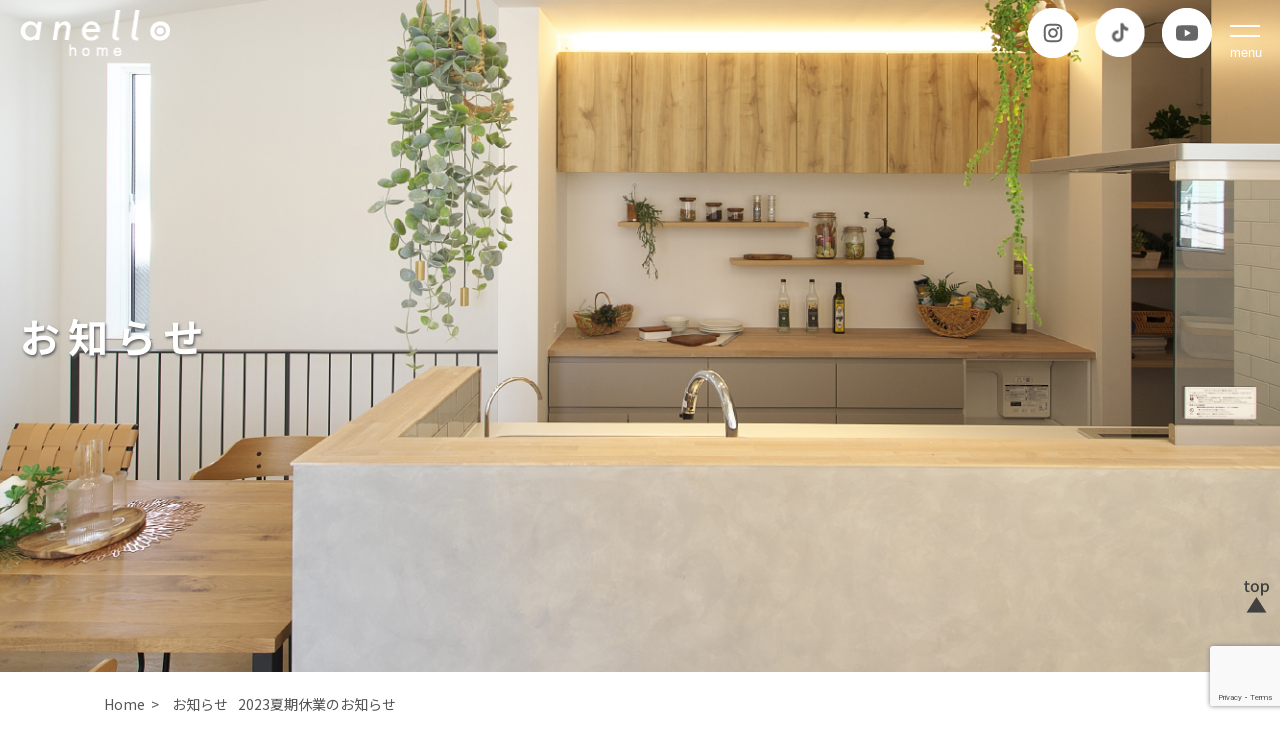

--- FILE ---
content_type: text/html; charset=UTF-8
request_url: https://anellohome.com/20230717-2/
body_size: 13454
content:
<!DOCTYPE html>
<html lang="ja">
<head prefix="og: http://ogp.me/ns# fb: http://ogp.me/ns/ fb# prefix属性: http://ogp.me/ns/ prefix属性#">
<meta property="og:url" content="https://anellohome.com/" />
<meta property="og:type" content="website" />
<meta property="og:title" content="大阪の工務店アネロanello home/建築家とつくる
高性能×デザイン×オーダーメイドの家づくり" />
<meta property="og:description" content="大阪・京都で自然素材のオーダーメイドハウスをご提案する工務店です。
注文住宅・戸建・店舗・マンションの新築・リフォーム・リノベーションの
デザイン・設計・施工をトータルプロデュースしております。 " />
<meta property="og:site_name" content="大阪の工務店アネロanello home/建築家とつくる
高性能×デザイン×オーダーメイドの家づくり" />
<meta property="og:image" content="https://anellohome.com/wp-content/themes/anellohome2023/img/ogp.jpg" />
<!--ogここまで-->
<meta charset="UTF-8">
<meta name="viewport" content="width=device-width">
<title>2023夏期休業のお知らせ &#8211; anello home</title>
<meta name='robots' content='max-image-preview:large' />
<link rel='dns-prefetch' href='//ajax.googleapis.com' />
<link rel='dns-prefetch' href='//www.googletagmanager.com' />
<link rel='dns-prefetch' href='//fonts.googleapis.com' />
<link rel="alternate" type="application/rss+xml" title="anello home &raquo; 2023夏期休業のお知らせ のコメントのフィード" href="https://anellohome.com/20230717-2/feed/" />
<link rel="alternate" title="oEmbed (JSON)" type="application/json+oembed" href="https://anellohome.com/wp-json/oembed/1.0/embed?url=https%3A%2F%2Fanellohome.com%2F20230717-2%2F" />
<link rel="alternate" title="oEmbed (XML)" type="text/xml+oembed" href="https://anellohome.com/wp-json/oembed/1.0/embed?url=https%3A%2F%2Fanellohome.com%2F20230717-2%2F&#038;format=xml" />
<style id='wp-img-auto-sizes-contain-inline-css'>
img:is([sizes=auto i],[sizes^="auto," i]){contain-intrinsic-size:3000px 1500px}
/*# sourceURL=wp-img-auto-sizes-contain-inline-css */
</style>
<link rel='stylesheet' id='sbi_styles-css' href='https://anellohome.com/wp-content/plugins/instagram-feed/css/sbi-styles.min.css?ver=6.10.0' media='all' />
<style id='wp-emoji-styles-inline-css'>

	img.wp-smiley, img.emoji {
		display: inline !important;
		border: none !important;
		box-shadow: none !important;
		height: 1em !important;
		width: 1em !important;
		margin: 0 0.07em !important;
		vertical-align: -0.1em !important;
		background: none !important;
		padding: 0 !important;
	}
/*# sourceURL=wp-emoji-styles-inline-css */
</style>
<style id='wp-block-library-inline-css'>
:root{--wp-block-synced-color:#7a00df;--wp-block-synced-color--rgb:122,0,223;--wp-bound-block-color:var(--wp-block-synced-color);--wp-editor-canvas-background:#ddd;--wp-admin-theme-color:#007cba;--wp-admin-theme-color--rgb:0,124,186;--wp-admin-theme-color-darker-10:#006ba1;--wp-admin-theme-color-darker-10--rgb:0,107,160.5;--wp-admin-theme-color-darker-20:#005a87;--wp-admin-theme-color-darker-20--rgb:0,90,135;--wp-admin-border-width-focus:2px}@media (min-resolution:192dpi){:root{--wp-admin-border-width-focus:1.5px}}.wp-element-button{cursor:pointer}:root .has-very-light-gray-background-color{background-color:#eee}:root .has-very-dark-gray-background-color{background-color:#313131}:root .has-very-light-gray-color{color:#eee}:root .has-very-dark-gray-color{color:#313131}:root .has-vivid-green-cyan-to-vivid-cyan-blue-gradient-background{background:linear-gradient(135deg,#00d084,#0693e3)}:root .has-purple-crush-gradient-background{background:linear-gradient(135deg,#34e2e4,#4721fb 50%,#ab1dfe)}:root .has-hazy-dawn-gradient-background{background:linear-gradient(135deg,#faaca8,#dad0ec)}:root .has-subdued-olive-gradient-background{background:linear-gradient(135deg,#fafae1,#67a671)}:root .has-atomic-cream-gradient-background{background:linear-gradient(135deg,#fdd79a,#004a59)}:root .has-nightshade-gradient-background{background:linear-gradient(135deg,#330968,#31cdcf)}:root .has-midnight-gradient-background{background:linear-gradient(135deg,#020381,#2874fc)}:root{--wp--preset--font-size--normal:16px;--wp--preset--font-size--huge:42px}.has-regular-font-size{font-size:1em}.has-larger-font-size{font-size:2.625em}.has-normal-font-size{font-size:var(--wp--preset--font-size--normal)}.has-huge-font-size{font-size:var(--wp--preset--font-size--huge)}.has-text-align-center{text-align:center}.has-text-align-left{text-align:left}.has-text-align-right{text-align:right}.has-fit-text{white-space:nowrap!important}#end-resizable-editor-section{display:none}.aligncenter{clear:both}.items-justified-left{justify-content:flex-start}.items-justified-center{justify-content:center}.items-justified-right{justify-content:flex-end}.items-justified-space-between{justify-content:space-between}.screen-reader-text{border:0;clip-path:inset(50%);height:1px;margin:-1px;overflow:hidden;padding:0;position:absolute;width:1px;word-wrap:normal!important}.screen-reader-text:focus{background-color:#ddd;clip-path:none;color:#444;display:block;font-size:1em;height:auto;left:5px;line-height:normal;padding:15px 23px 14px;text-decoration:none;top:5px;width:auto;z-index:100000}html :where(.has-border-color){border-style:solid}html :where([style*=border-top-color]){border-top-style:solid}html :where([style*=border-right-color]){border-right-style:solid}html :where([style*=border-bottom-color]){border-bottom-style:solid}html :where([style*=border-left-color]){border-left-style:solid}html :where([style*=border-width]){border-style:solid}html :where([style*=border-top-width]){border-top-style:solid}html :where([style*=border-right-width]){border-right-style:solid}html :where([style*=border-bottom-width]){border-bottom-style:solid}html :where([style*=border-left-width]){border-left-style:solid}html :where(img[class*=wp-image-]){height:auto;max-width:100%}:where(figure){margin:0 0 1em}html :where(.is-position-sticky){--wp-admin--admin-bar--position-offset:var(--wp-admin--admin-bar--height,0px)}@media screen and (max-width:600px){html :where(.is-position-sticky){--wp-admin--admin-bar--position-offset:0px}}

/*# sourceURL=wp-block-library-inline-css */
</style><style id='wp-block-paragraph-inline-css'>
.is-small-text{font-size:.875em}.is-regular-text{font-size:1em}.is-large-text{font-size:2.25em}.is-larger-text{font-size:3em}.has-drop-cap:not(:focus):first-letter{float:left;font-size:8.4em;font-style:normal;font-weight:100;line-height:.68;margin:.05em .1em 0 0;text-transform:uppercase}body.rtl .has-drop-cap:not(:focus):first-letter{float:none;margin-left:.1em}p.has-drop-cap.has-background{overflow:hidden}:root :where(p.has-background){padding:1.25em 2.375em}:where(p.has-text-color:not(.has-link-color)) a{color:inherit}p.has-text-align-left[style*="writing-mode:vertical-lr"],p.has-text-align-right[style*="writing-mode:vertical-rl"]{rotate:180deg}
/*# sourceURL=https://anellohome.com/wp-includes/blocks/paragraph/style.min.css */
</style>
<style id='global-styles-inline-css'>
:root{--wp--preset--aspect-ratio--square: 1;--wp--preset--aspect-ratio--4-3: 4/3;--wp--preset--aspect-ratio--3-4: 3/4;--wp--preset--aspect-ratio--3-2: 3/2;--wp--preset--aspect-ratio--2-3: 2/3;--wp--preset--aspect-ratio--16-9: 16/9;--wp--preset--aspect-ratio--9-16: 9/16;--wp--preset--color--black: #000000;--wp--preset--color--cyan-bluish-gray: #abb8c3;--wp--preset--color--white: #ffffff;--wp--preset--color--pale-pink: #f78da7;--wp--preset--color--vivid-red: #cf2e2e;--wp--preset--color--luminous-vivid-orange: #ff6900;--wp--preset--color--luminous-vivid-amber: #fcb900;--wp--preset--color--light-green-cyan: #7bdcb5;--wp--preset--color--vivid-green-cyan: #00d084;--wp--preset--color--pale-cyan-blue: #8ed1fc;--wp--preset--color--vivid-cyan-blue: #0693e3;--wp--preset--color--vivid-purple: #9b51e0;--wp--preset--gradient--vivid-cyan-blue-to-vivid-purple: linear-gradient(135deg,rgb(6,147,227) 0%,rgb(155,81,224) 100%);--wp--preset--gradient--light-green-cyan-to-vivid-green-cyan: linear-gradient(135deg,rgb(122,220,180) 0%,rgb(0,208,130) 100%);--wp--preset--gradient--luminous-vivid-amber-to-luminous-vivid-orange: linear-gradient(135deg,rgb(252,185,0) 0%,rgb(255,105,0) 100%);--wp--preset--gradient--luminous-vivid-orange-to-vivid-red: linear-gradient(135deg,rgb(255,105,0) 0%,rgb(207,46,46) 100%);--wp--preset--gradient--very-light-gray-to-cyan-bluish-gray: linear-gradient(135deg,rgb(238,238,238) 0%,rgb(169,184,195) 100%);--wp--preset--gradient--cool-to-warm-spectrum: linear-gradient(135deg,rgb(74,234,220) 0%,rgb(151,120,209) 20%,rgb(207,42,186) 40%,rgb(238,44,130) 60%,rgb(251,105,98) 80%,rgb(254,248,76) 100%);--wp--preset--gradient--blush-light-purple: linear-gradient(135deg,rgb(255,206,236) 0%,rgb(152,150,240) 100%);--wp--preset--gradient--blush-bordeaux: linear-gradient(135deg,rgb(254,205,165) 0%,rgb(254,45,45) 50%,rgb(107,0,62) 100%);--wp--preset--gradient--luminous-dusk: linear-gradient(135deg,rgb(255,203,112) 0%,rgb(199,81,192) 50%,rgb(65,88,208) 100%);--wp--preset--gradient--pale-ocean: linear-gradient(135deg,rgb(255,245,203) 0%,rgb(182,227,212) 50%,rgb(51,167,181) 100%);--wp--preset--gradient--electric-grass: linear-gradient(135deg,rgb(202,248,128) 0%,rgb(113,206,126) 100%);--wp--preset--gradient--midnight: linear-gradient(135deg,rgb(2,3,129) 0%,rgb(40,116,252) 100%);--wp--preset--font-size--small: 13px;--wp--preset--font-size--medium: 20px;--wp--preset--font-size--large: 36px;--wp--preset--font-size--x-large: 42px;--wp--preset--spacing--20: 0.44rem;--wp--preset--spacing--30: 0.67rem;--wp--preset--spacing--40: 1rem;--wp--preset--spacing--50: 1.5rem;--wp--preset--spacing--60: 2.25rem;--wp--preset--spacing--70: 3.38rem;--wp--preset--spacing--80: 5.06rem;--wp--preset--shadow--natural: 6px 6px 9px rgba(0, 0, 0, 0.2);--wp--preset--shadow--deep: 12px 12px 50px rgba(0, 0, 0, 0.4);--wp--preset--shadow--sharp: 6px 6px 0px rgba(0, 0, 0, 0.2);--wp--preset--shadow--outlined: 6px 6px 0px -3px rgb(255, 255, 255), 6px 6px rgb(0, 0, 0);--wp--preset--shadow--crisp: 6px 6px 0px rgb(0, 0, 0);}:where(.is-layout-flex){gap: 0.5em;}:where(.is-layout-grid){gap: 0.5em;}body .is-layout-flex{display: flex;}.is-layout-flex{flex-wrap: wrap;align-items: center;}.is-layout-flex > :is(*, div){margin: 0;}body .is-layout-grid{display: grid;}.is-layout-grid > :is(*, div){margin: 0;}:where(.wp-block-columns.is-layout-flex){gap: 2em;}:where(.wp-block-columns.is-layout-grid){gap: 2em;}:where(.wp-block-post-template.is-layout-flex){gap: 1.25em;}:where(.wp-block-post-template.is-layout-grid){gap: 1.25em;}.has-black-color{color: var(--wp--preset--color--black) !important;}.has-cyan-bluish-gray-color{color: var(--wp--preset--color--cyan-bluish-gray) !important;}.has-white-color{color: var(--wp--preset--color--white) !important;}.has-pale-pink-color{color: var(--wp--preset--color--pale-pink) !important;}.has-vivid-red-color{color: var(--wp--preset--color--vivid-red) !important;}.has-luminous-vivid-orange-color{color: var(--wp--preset--color--luminous-vivid-orange) !important;}.has-luminous-vivid-amber-color{color: var(--wp--preset--color--luminous-vivid-amber) !important;}.has-light-green-cyan-color{color: var(--wp--preset--color--light-green-cyan) !important;}.has-vivid-green-cyan-color{color: var(--wp--preset--color--vivid-green-cyan) !important;}.has-pale-cyan-blue-color{color: var(--wp--preset--color--pale-cyan-blue) !important;}.has-vivid-cyan-blue-color{color: var(--wp--preset--color--vivid-cyan-blue) !important;}.has-vivid-purple-color{color: var(--wp--preset--color--vivid-purple) !important;}.has-black-background-color{background-color: var(--wp--preset--color--black) !important;}.has-cyan-bluish-gray-background-color{background-color: var(--wp--preset--color--cyan-bluish-gray) !important;}.has-white-background-color{background-color: var(--wp--preset--color--white) !important;}.has-pale-pink-background-color{background-color: var(--wp--preset--color--pale-pink) !important;}.has-vivid-red-background-color{background-color: var(--wp--preset--color--vivid-red) !important;}.has-luminous-vivid-orange-background-color{background-color: var(--wp--preset--color--luminous-vivid-orange) !important;}.has-luminous-vivid-amber-background-color{background-color: var(--wp--preset--color--luminous-vivid-amber) !important;}.has-light-green-cyan-background-color{background-color: var(--wp--preset--color--light-green-cyan) !important;}.has-vivid-green-cyan-background-color{background-color: var(--wp--preset--color--vivid-green-cyan) !important;}.has-pale-cyan-blue-background-color{background-color: var(--wp--preset--color--pale-cyan-blue) !important;}.has-vivid-cyan-blue-background-color{background-color: var(--wp--preset--color--vivid-cyan-blue) !important;}.has-vivid-purple-background-color{background-color: var(--wp--preset--color--vivid-purple) !important;}.has-black-border-color{border-color: var(--wp--preset--color--black) !important;}.has-cyan-bluish-gray-border-color{border-color: var(--wp--preset--color--cyan-bluish-gray) !important;}.has-white-border-color{border-color: var(--wp--preset--color--white) !important;}.has-pale-pink-border-color{border-color: var(--wp--preset--color--pale-pink) !important;}.has-vivid-red-border-color{border-color: var(--wp--preset--color--vivid-red) !important;}.has-luminous-vivid-orange-border-color{border-color: var(--wp--preset--color--luminous-vivid-orange) !important;}.has-luminous-vivid-amber-border-color{border-color: var(--wp--preset--color--luminous-vivid-amber) !important;}.has-light-green-cyan-border-color{border-color: var(--wp--preset--color--light-green-cyan) !important;}.has-vivid-green-cyan-border-color{border-color: var(--wp--preset--color--vivid-green-cyan) !important;}.has-pale-cyan-blue-border-color{border-color: var(--wp--preset--color--pale-cyan-blue) !important;}.has-vivid-cyan-blue-border-color{border-color: var(--wp--preset--color--vivid-cyan-blue) !important;}.has-vivid-purple-border-color{border-color: var(--wp--preset--color--vivid-purple) !important;}.has-vivid-cyan-blue-to-vivid-purple-gradient-background{background: var(--wp--preset--gradient--vivid-cyan-blue-to-vivid-purple) !important;}.has-light-green-cyan-to-vivid-green-cyan-gradient-background{background: var(--wp--preset--gradient--light-green-cyan-to-vivid-green-cyan) !important;}.has-luminous-vivid-amber-to-luminous-vivid-orange-gradient-background{background: var(--wp--preset--gradient--luminous-vivid-amber-to-luminous-vivid-orange) !important;}.has-luminous-vivid-orange-to-vivid-red-gradient-background{background: var(--wp--preset--gradient--luminous-vivid-orange-to-vivid-red) !important;}.has-very-light-gray-to-cyan-bluish-gray-gradient-background{background: var(--wp--preset--gradient--very-light-gray-to-cyan-bluish-gray) !important;}.has-cool-to-warm-spectrum-gradient-background{background: var(--wp--preset--gradient--cool-to-warm-spectrum) !important;}.has-blush-light-purple-gradient-background{background: var(--wp--preset--gradient--blush-light-purple) !important;}.has-blush-bordeaux-gradient-background{background: var(--wp--preset--gradient--blush-bordeaux) !important;}.has-luminous-dusk-gradient-background{background: var(--wp--preset--gradient--luminous-dusk) !important;}.has-pale-ocean-gradient-background{background: var(--wp--preset--gradient--pale-ocean) !important;}.has-electric-grass-gradient-background{background: var(--wp--preset--gradient--electric-grass) !important;}.has-midnight-gradient-background{background: var(--wp--preset--gradient--midnight) !important;}.has-small-font-size{font-size: var(--wp--preset--font-size--small) !important;}.has-medium-font-size{font-size: var(--wp--preset--font-size--medium) !important;}.has-large-font-size{font-size: var(--wp--preset--font-size--large) !important;}.has-x-large-font-size{font-size: var(--wp--preset--font-size--x-large) !important;}
/*# sourceURL=global-styles-inline-css */
</style>

<style id='classic-theme-styles-inline-css'>
/*! This file is auto-generated */
.wp-block-button__link{color:#fff;background-color:#32373c;border-radius:9999px;box-shadow:none;text-decoration:none;padding:calc(.667em + 2px) calc(1.333em + 2px);font-size:1.125em}.wp-block-file__button{background:#32373c;color:#fff;text-decoration:none}
/*# sourceURL=/wp-includes/css/classic-themes.min.css */
</style>
<link rel='stylesheet' id='contact-form-7-css' href='https://anellohome.com/wp-content/plugins/contact-form-7/includes/css/styles.css?ver=6.1.3' media='all' />
<link rel='stylesheet' id='jquery-ui-theme-css' href='https://ajax.googleapis.com/ajax/libs/jqueryui/1.11.4/themes/smoothness/jquery-ui.min.css?ver=1.11.4' media='all' />
<link rel='stylesheet' id='jquery-ui-timepicker-css' href='https://anellohome.com/wp-content/plugins/contact-form-7-datepicker/js/jquery-ui-timepicker/jquery-ui-timepicker-addon.min.css?ver=6.9' media='all' />
<link rel='stylesheet' id='myfonts-css' href='https://fonts.googleapis.com/css2?family=Noto+Sans+JP:wght@400;500;700&#038;display=swap' media='all' />
<link rel='stylesheet' id='dashicons-css' href='https://anellohome.com/wp-includes/css/dashicons.min.css?ver=6.9' media='all' />
<link rel='stylesheet' id='wp-pagenavi-css' href='https://anellohome.com/wp-content/plugins/wp-pagenavi/pagenavi-css.css?ver=2.70' media='all' />
<link rel='stylesheet' id='mts_simple_booking_front_css-css' href='https://anellohome.com/wp-content/plugins/mts-simple-booking-c/css/mtssb-front.css?ver=6.9' media='all' />
<!--n2css--><!--n2js--><script src="https://anellohome.com/wp-includes/js/jquery/jquery.min.js?ver=3.7.1" id="jquery-core-js"></script>
<script src="https://anellohome.com/wp-includes/js/jquery/jquery-migrate.min.js?ver=3.4.1" id="jquery-migrate-js"></script>

<!-- Site Kit によって追加された Google タグ（gtag.js）スニペット -->
<!-- Google アナリティクス スニペット (Site Kit が追加) -->
<script src="https://www.googletagmanager.com/gtag/js?id=G-K6HCKN65ZH" id="google_gtagjs-js" async></script>
<script id="google_gtagjs-js-after">
window.dataLayer = window.dataLayer || [];function gtag(){dataLayer.push(arguments);}
gtag("set","linker",{"domains":["anellohome.com"]});
gtag("js", new Date());
gtag("set", "developer_id.dZTNiMT", true);
gtag("config", "G-K6HCKN65ZH");
//# sourceURL=google_gtagjs-js-after
</script>
<link rel="https://api.w.org/" href="https://anellohome.com/wp-json/" /><link rel="alternate" title="JSON" type="application/json" href="https://anellohome.com/wp-json/wp/v2/posts/1735" /><link rel="EditURI" type="application/rsd+xml" title="RSD" href="https://anellohome.com/xmlrpc.php?rsd" />
<meta name="generator" content="WordPress 6.9" />
<link rel="canonical" href="https://anellohome.com/20230717-2/" />
<link rel='shortlink' href='https://anellohome.com/?p=1735' />
<meta name="generator" content="Site Kit by Google 1.166.0" /><link rel="icon" href="https://anellohome.com/wp-content/uploads/2023/06/cropped-favicon-32x32.jpg" sizes="32x32" />
<link rel="icon" href="https://anellohome.com/wp-content/uploads/2023/06/cropped-favicon-192x192.jpg" sizes="192x192" />
<link rel="apple-touch-icon" href="https://anellohome.com/wp-content/uploads/2023/06/cropped-favicon-180x180.jpg" />
<meta name="msapplication-TileImage" content="https://anellohome.com/wp-content/uploads/2023/06/cropped-favicon-270x270.jpg" />
<!--<link rel="stylesheet" href="https://anellohome.com/wp-content/themes/anellohome2023/reset.css" type="text/css" media="screen">-->
<link rel="stylesheet" href="https://anellohome.com/wp-content/themes/anellohome2023/style.css" type="text/css" media="screen">
<script src="https://code.jquery.com/jquery-3.4.1.js" integrity="sha256-WpOohJOqMqqyKL9FccASB9O0KwACQJpFTUBLTYOVvVU=" crossorigin="anonymous"></script> 

<!--ファビコンここから-->
<link rel="shortcut icon" href="https://anellohome.com/wp-content/themes/anellohome2023/favicon.ico" />
<link rel="apple-touch-icon" href="https://anellohome.com/wp-content/themes/anellohome2023/apple-touch-icon.png" />
<link rel="icon" type="image/png" href="https://anellohome.com/wp-content/themes/anellohome2023/android-chrome-256x256.png" />
<!--ファビコンここまで--> 
<!--Google Font-->
<link rel="preconnect" href="https://fonts.gstatic.com">
<link href="https://fonts.googleapis.com/css2?family=Noto+Sans+JP:wght@400;500;700&display=swap" rel="stylesheet">
<!--Google Fontここまで--> 
<!--Google Fontアイコンここから-->
<link rel="stylesheet" href="https://fonts.googleapis.com/css2?family=Material+Symbols+Outlined:opsz,wght,FILL,GRAD@48,400,0,0" />
	<link rel="stylesheet" href="https://fonts.googleapis.com/css2?family=Material+Symbols+Sharp:opsz,wght,FILL,GRAD@20..48,100..700,0..1,-50..200" />
	
<title>大阪の工務店アネロanello home/建築家とつくる
高性能×デザイン×オーダーメイドの家づくり</title>
<mata name="description"content="大阪・京都で自然素材のオーダーメイドハウスをご提案する工務店です。
注文住宅・戸建・店舗・マンションの新築・リフォーム・リノベーションの
デザイン・設計・施工をトータルプロデュースしております。">
</head>
<body id="20230717-2"　class="wp-singular post-template-default single single-post postid-1735 single-format-standard wp-embed-responsive wp-theme-anellohome2023">
<header id="header" class="site-header"> 
  <!--<div class="header_bg"> <a href="https://anellohome.com/"> <img src="https://anellohome.com/wp-content/themes/anellohome2023/img/header_bg.jpg" alt="" > </a> </div>-->
  <div class="header-inner">
    <div class="header_logo"><a href="https://anellohome.com/"> <img src="https://anellohome.com/wp-content/themes/anellohome2023/img/header-logo.png" alt="anellohome" class="header_logo" width="120px" height="auto"> </a> </div>
    <!--snsアイコン-->
    <div class="flex">
      <div class="sns-icon flex"> <a href="https://www.instagram.com/anellohome/"> <img src="https://anellohome.com/wp-content/themes/anellohome2023/img/instagram-icon.png" alt="instagram" class="" width="35px" height="auto"> </a> <a href="https://www.tiktok.com/@anellohome.com"> <img src="https://anellohome.com/wp-content/themes/anellohome2023/img/tiktok-icon.png" alt="tiktok" class="" width="35px" height="auto"></a> <a href="https://www.youtube.com/@anellohome"> <img src="https://anellohome.com/wp-content/themes/anellohome2023/img/youtube-icon.png" alt="youtube" class="" width="35px" height="auto"> </a> 
        <!--<a href=""> <img src="https://anellohome.com/wp-content/themes/anellohome2023/img/line-icon.png" alt="line" class="" width="35px" height="auto">--></div>
    </div>
	</div>
     <!--ハンバーガーメニューここから-->
    <ul id="global-menu" class="nav-menu">
      <div class="menu-img_area"></div>
      <div class="menu-wrap">
		  <div class="menu-list_wrap">
        <div class="wrap">
          <div class="menu-list">
			  <li><a href="https://anellohome.com">Home&nbsp;</a></li></div>
			   <div class="menu-list">
            <li><a href="https://anellohome.com/concept">concept&nbsp;</a></li></div>
            <div class="sub-menu">
              <li> <a href="https://anellohome.com/design">-&ensp;デザイン</a> </li>
              <li><a href="https://anellohome.com/seinou">-&ensp;性能</a> </li>
              <li><a href="https://anellohome.com/shiyou-cost">-&ensp;標準仕様・コスト</a> </li>
              <li><a href="https://anellohome.com/hosyoutenken">-&ensp;保証・点検</a> </li>
            </div>
          <div class="menu-list">
            <li><a href="https://anellohome.com/sekoujirei">works</a></li>
          </div>
          <div class="menu-list">
            <li><a href="https://anellohome.com/#saishin">news</a></li>
			</div>
            <div class="sub-menu">
              <li><a href="https://anellohome.com/#saishin">-&ensp;イベント</a> </li>
              <li><a href="https://anellohome.com/category/building-house/">-&ensp;anello日記</a> </li>
              <li> <a href="https://anellohome.com/category/news/">-&ensp;お知らせ</a> </li>
            </div>
          </div>
	
				  <div class="wrap">
					  <div class="header-menu-list_sp">
          <div class="menu-list">
            <li><a href="https://anellohome.com/customers-voice">voice</a></li>
          </div>
				 <div class="menu-list">
            <li><a href="https://anellohome.com/staff">staff</a> </li>
          </div>
          <div class="menu-list">
            <li><a href="https://anellohome.com/faq">faq</a></li>
          </div>
<div class="menu-list">
            <li><a href="https://anellohome.com/recrute">recrute</a> </li>
          </div>
          <div class="menu-list">
            <li><a href="https://anellohome.com/about">company</a></li>
          </div>
          
          <div class="menu-list">
            <li><a href="https://anellohome.com/contact-form">contact</a> </li>
          </div>
			<div class="menu-list">
			<li><a href="https://anellohome.com/document-request">資料請求</a> </li>
			</div>
			<div class="menu-list">
				<li><a href="https://anellohome.com/privacy-policy">privacy policy</a></li>
			</div>
        </div>
      </div><!--wrap-->

  </div><!--menu-list_wrap-->
	
      <div class="company-info">
        <div class="wrap">
          <p>株式会社anello&nbsp;home</p>
          <p> <a href="tel:072-807-6013">TEL：072-807-6013</a><br>
            <small>〒576-0041</small><br>
            大阪府交野市私部西2 丁目2-1 <br>
            ウェストコート104</p>
        </div>
        <div class="menu_logo"><a href="https://anellohome.com/"> <img src="https://anellohome.com/wp-content/themes/anellohome2023/img/menu-logo.png" alt="anellohome" class="menu-logo" width="100px" height="auto"> </a> </div>
      </div>
      <div class="foot-btn_wrap flex">
        <button class="foot-btn flex" type=“button” onclick="location.href='https://anellohome.com/open-house'">
        <div class="btn-inner">
          <p>完成見学会</p>
          <img src="https://anellohome.com/wp-content/themes/anellohome2023/img/kengakukai-img.svg" alt="完成見学会" class="" width="" height="auto"> </div>
        </button>
        <button class="foot-btn flex" type=“button” onclick="location.href='https://anellohome.com/document-request'">
        <div class="btn-inner">
          <p>資料請求</p>
          <img src="https://anellohome.com/wp-content/themes/anellohome2023/img/siryou-img.svg" alt="資料請求" class="" width="" height="auto"> </div>
        </button>
      </div>
    
  </div><!--menu-wrap-->
		</ul>
  <button id="open-btn" class="toggle-btn"> <span></span> </button>

  <!--ハンバーガーメニューここまで--> 
  <!--サイドバーここから-->
  <div id="sidebar-sp">
    <div class="sidebar-sp_tab"> <a href="tel:072-807-6013">
      <div>tel </div>
      <div><img src="https://anellohome.com/wp-content/themes/anellohome2023/img/sidebar-tel.svg" alt="" class="sidebar-sp_img" width="30px" height="auto"></div>
      </a> </div>
    <div class="sidebar-sp_tab"> <a href="https://anellohome.com/open-house">
      <div>完成見学会</div>
      <div><img src="https://anellohome.com/wp-content/themes/anellohome2023/img/kengakukai-img.svg" alt="完成見学会" class="sidebar-sp_img" width="30px" height="auto"></div>
      </a> </div>
    <div class="sidebar-sp_tab"> <a href="https://anellohome.com/document-request">
      <div>資料請求</a></div>
      <div><img src="https://anellohome.com/wp-content/themes/anellohome2023/img/siryou-img.svg" alt="資料請求" class="sidebar-sp_img" width="30px" height="auto"></div>
    </div>
    </a>
    <div class="sidebar-sp_tab"> <a href="https://anellohome.com/line-contact">
      <div>LINE登録</div>
      <div><img src="https://anellohome.com/wp-content/themes/anellohome2023/img/sidebar-line.svg" alt="公式LINE" class="sidebar-sp_img" width="30px" height="auto"></div>
      </a> </div>
  </div>
  <!--<div id="sidebar">
    <div class="sidebar-tab">
      <div class="sidebar-tab-1"><a href="https://anellohome.com/open-house">完成見学会</a> </div>
      <div class="sidebar-tab-2"><a href="https://anellohome.com/document-request">資料請求</a> </div>
    </div>
    <a href="https://anellohome.com/line-contact">
    <div class="sidebar-line"><img src="https://anellohome.com/wp-content/themes/anellohome2023/img/sidebar-line.svg" alt="公式LINE" class="" width="70px" height="auto">
      <p class="friend">友達追加<br>
        はこちら</p>
    </div>
    </a> </div>-->
      </div>
</header><main id="single" class="contents"> 
	<!--サムネイル画像を表示ここから-->
	<div class="eyecatch wp-block-image alignfull">
		
		
                      <h1 class="entry-title">お知らせ</h1>
              	</div>
	
	 <div class="container">
<article>
    <div class="myposthead"> 
      <!--パンクズリストここから-->
      <ul class="breadcrumb">
        <li>
          <li><a href="https://anellohome.com">Home &nbsp;&gt;&nbsp;</a></li><li><a href="https://anellohome.com/category/news/" rel="category tag">お知らせ</a></li><li>2023夏期休業のお知らせ</li>        </li>
      </ul>
  </div>
<div class="date-title">
	  <!--記事日付表示--> 
      2023年7月17日	</div>

<h2>2023夏期休業のお知らせ</h2>
	
  
<p>誠に勝手ながら8月10日(木)〜16日(水)は休業させていただきます。<br>8月9日(水)は営業しておりますので、よろしくお願いいたします。</p>
	

	<!--ナビゲーション表示--> 
  
	<nav class="navigation post-navigation" aria-label="投稿">
		<h2 class="screen-reader-text">投稿ナビゲーション</h2>
		<div class="nav-links"><div class="nav-previous"><a href="https://anellohome.com/2023gw/" rel="prev">2023GW休業期間のお知らせ</a></div><div class="nav-next"><a href="https://anellohome.com/anello%e3%81%ae%e4%bd%8f%e3%81%bf%e5%bf%83%e5%9c%b0/" rel="next">anelloの住み心地</a></div></div>
	</nav>
</article>
		 </div>
	</main>
<footer id="footer" class="footer-inner">
	<div class="flex">
  <div class="footer-company flex fadein-section">
    <div class="wrap">
		<div class="flex">
		<div class="footer-logo"> <a href="https://anellohome.com/"> <img src="https://anellohome.com/wp-content/themes/anellohome2023/img/footer-logo.svg" width="50px" height="auto" alt="" > </a> </div>
      <p class="company-name"><span class="kabusikigaisya">株式会社</span> anello home</p>
		</div>
		<div class="footer-adress">
      <p><small>〒573-0146</small><br>
        枚方市大峰元町1丁目33-15</p>
      <p><a href="tel:072-807-6013">TEL：072-807-6013</a></p></div>
    </div>
    
  </div><!--footer-company-->
  
  <!--フッターメニューpcここから-->
  <div class="footer-menu">
    <ul>
      <div class="footer-menu-wrap">
      <div class="footer-menu-list_3">
      <div class="footer-menu-list_2">
        <div class="wrap">
          <div class="footer-menu-list">
            <li><a href="https://anellohome.com/">Home</a></li>
          </div>
          <div class="footer-menu-list">
            <li><a href="https://anellohome.com/concept">concept</a></li>
            <div class="footer-sub-menu">
              <li><a href="https://anellohome.com/design">-&ensp;デザイン</a> </li>
              <li><a href="https://anellohome.com/seinou">-&ensp;性能</a> </li>
              <li><a href="https://anellohome.com/shiyou-cost">-&ensp;標準仕様・コスト</a> </li>
              <li><a href="https://anellohome.com/hosyoutenken">-&ensp;保証・点検</a> </li>
            </div>
          </div>
			<div class="footer-menu-list">
            <li><a href="https://anellohome.com/sekoujirei">works</a></li>
          </div>
        </div><!--wrap-->
		  
        <div class="wrap">
		<div class="footer-menu-list">
            <li><a href="https://anellohome.com/#saishin">news</a></li>
            <div class="footer-sub-menu">
              <li><a href="https://anellohome.com/#saishin">-&ensp;イベント</a> </li>
              <li><a href="https://anellohome.com/category/building-house/">-&ensp;anello日記</a> </li>
              <li><a href="https://anellohome.com/category/news/">-&ensp;お知らせ</a> </li>
            </div>
          </div>
			 <div class="footer-menu-list_pc">
          <div class="footer-menu-list">
            <li><a href="https://anellohome.com/customers-voice">voice</a></li>
          </div>
		   <div class="footer-menu-list">
            <li><a href="https://anellohome.com/staff">staff</a> </li>
          </div>
				 </div>
        </div><!--wrap-->
		   </div>
      
      <div class="wrap">
		  <div class="footer-menu-list_sp">
		  <div class="footer-menu-list">
            <li><a href="https://anellohome.com/customers-voice">voice</a></li>
          </div>
		   <div class="footer-menu-list">
            <li><a href="https://anellohome.com/staff">staff</a> </li>
          </div>
			  </div>
		 <div class="footer-menu-list">
		      <li><a href="https://anellohome.com/faq">faq</a></li>
        </div>
		  <div class="footer-menu-list">
            <li><a href="https://anellohome.com/recrute">recrute</a> </li>
          </div>
          <div class="footer-menu-list">
            <li><a href="https://anellohome.com/about">company</a></li>
          </div>
		  <div class="footer-menu-list">
          <li><a href="https://anellohome.com/contact-form">contact</a> </li>
        </div>
        <div class="footer-menu-list">
          <li><a href="https://anellohome.com/document-request">資料請求</a> </li>
        </div>
        <div class="footer-menu-list">
          <li><a href="https://anellohome.com/privacy-policy">privacy policy</a></li>
        </div>
      </div><!--wrap-->
    </ul>
  </div><!--footer-menu-list_3-->
		 </div>
  </div><!--footer-menu-->
  
  <!--コピーライトここから-->
  <h5 class="copyright"> &copy; &nbsp;anello &nbsp;home</h5>
  <!--コピーライトここまで--> 
  
  <!--ページトップここから--> 
  <a href="#" class="footer-pagetop"> <img src="https://anellohome.com/wp-content/themes/anellohome2023/img/page-top.svg" width="25px" height="auto" alt="" > </a>
  </div>
  </a> 
  <!--ページトップここまで--> 
  
  <!--ハンバーガーjsここから--> 
  <script>
	 $("#global-menu a[href]").on("click", function() {
var windowWidth = window.innerWidth;

   if (windowWidth <= 767.98) {
  $('.navbar-toggler').trigger('click');
   }
});

$("#open-btn").click(function () {
  $(this).toggleClass('active');
  $('#global-menu').slideToggle();
});


$("#global-menu a[href]").on("click", function() {
var windowWidth = window.innerWidth;

   if (windowWidth <= 767.98) {
  $('#open-btn').trigger('click');
   }
});
	  </script> 
<!--ハンバーガーメニュー　menu-img_areaここから-->
<script>
$(function() {
    $('.toggle-btn').click(function() {
        $(this).toggleClass('tgl-active');
        if ($(this).hasClass('tgl-active')) {
        $('.menu-wrap').addClass('active');
        $('.menu-img_area').addClass('active');
    } else {
        $('.menu-wrap').removeClass('active');
        $('.menu-img_area').removeClass('active');
    }
    });
    var scrollpos;
    $('.toggle-btn').on('click', function(){
        if($('body').hasClass('fixed')){
            $('body').removeClass('fixed').css('top',0 + 'px');
            window.scrollTo( 0 , scrollPos );
        }else{
            scrollPos = $(window).scrollTop();
            $('body').addClass('fixed').css('top',-scrollPos + 'px');
        }
    });
    $('#header').delay(2100).queue(function() {
        $(this).addClass('view').dequeue();
    });
    $('.lineupnavi').delay(2100).queue(function() {
        $(this).addClass('open').dequeue();
    });
    
});
	</script>
  <!--アコーディオンここから--> 
  <script>
const accordionHeaders = document.querySelectorAll('.accordion-header');

accordionHeaders.forEach(header => {
  header.addEventListener('click', () => {
    const accordionContent = header.nextElementSibling;
    const accordionToggle = header.querySelector('.accordion-toggle');

    if (accordionContent.style.display === 'block') {
      accordionContent.style.display = 'none';
      accordionToggle.src = 'https://anellohome.com/wp-content/themes/anellohome2023/img/open.png';
    } else {
      accordionContent.style.display = 'block';
      accordionToggle.src = 'https://anellohome.com/wp-content/themes/anellohome2023/img/close.png';
    }
  });
});
</script> 
  <!--タブここから--> 
  <script>
function openTab(evt, tabName) {
  var i, tabcontent, tablinks;
  tabcontent = document.getElementsByClassName("tabcontent");
  for (i = 0; i < tabcontent.length; i++) {
    tabcontent[i].style.display = "none";
  }
  tablinks = document.getElementsByClassName("tablinks");
  for (i = 0; i < tablinks.length; i++) {
    tablinks[i].classList.remove("active");
  }
  document.getElementById(tabName).style.display = "block";
  evt.currentTarget.classList.add("active");
}
</script> 
  
  <!--アニメーションjsここから--> 
  <script src="https://ajax.googleapis.com/ajax/libs/jquery/1.11.0/jquery.min.js"></script> 
  <script>
function scrollChk(){
  var scroll = $(window).scrollTop();
  var windowHeight = $(window).height();

    jQuery('.scroll-animation').not('.active').each(function(){
        var pos = $(this).offset().top;

        if (scroll > pos - windowHeight){
            $(this).addClass("active");
        }
    });
}
$(window).scroll(function (){
    scrollChk();
});
$('body').on('touchmove', function() {
    scrollChk();
});
</script> 
  <!--アニメーションjsここまで--> 
  <!-- //worksアコーディオンをクリックした時の動作--> 
  <script>
$('.ac-title').on('click', function() {//タイトル要素をクリックしたら
  var findElm = $(this).next(".ac-box");//直後のアコーディオンを行うエリアを取得し
  $(findElm).slideToggle();//アコーディオンの上下動作
    
  if($(this).hasClass('close')){//タイトル要素にクラス名closeがあれば
    $(this).removeClass('close');//クラス名を除去し
  }else{//それ以外は
    $(this).addClass('close');//クラス名closeを付与
  }
});

//ページが読み込まれた際にopenクラスをつけ、openがついていたら開く動作※不必要なら下記全て削除
$(window).on('load', function(){
  $('.accordion-area li:first-of-type section').addClass("open"); //accordion-areaのはじめのliにあるsectionにopenクラスを追加
  $(".open").each(function(index, element){ //openクラスを取得
    var Title =$(element).children('.ac-title'); //openクラスの子要素のtitleクラスを取得
    $(Title).addClass('close');       //タイトルにクラス名closeを付与し
    var Box =$(element).children('.ac-box'); //openクラスの子要素boxクラスを取得
    $(Box).slideDown(500);          //アコーディオンを開く
  });
});
	</script> 
  
  <!--faqアコーディオンをクリックした時の動作--> 
  <script>
$('.title').on('click', function() {//タイトル要素をクリックしたら
  var findElm = $(this).next(".box");//直後のアコーディオンを行うエリアを取得し
  $(findElm).slideToggle();//アコーディオンの上下動作
    
  if($(this).hasClass('close')){//タイトル要素にクラス名closeがあれば
    $(this).removeClass('close');//クラス名を除去し
  }else{//それ以外は
    $(this).addClass('close');//クラス名closeを付与
  }
});

//ページが読み込まれた際にopenクラスをつけ、openがついていたら開く動作※不必要なら下記全て削除
$(window).on('load', function(){
  $('.accordion-area li:first-of-type section').addClass("open"); //accordion-areaのはじめのliにあるsectionにopenクラスを追加
  $(".open").each(function(index, element){ //openクラスを取得
    var Title =$(element).children('.title'); //openクラスの子要素のtitleクラスを取得
    $(Title).addClass('close');       //タイトルにクラス名closeを付与し
    var Box =$(element).children('.box'); //openクラスの子要素boxクラスを取得
    $(Box).slideDown(500);          //アコーディオンを開く
  });
});
</script> 
  
  <!-- //worksアコーディオンをクリックした時の動作--> 
  <script>
//$('.accordion-header').on('click', function() {//タイトル要素をクリックしたら
//  var findElm = $(this).next(".accordion-content");//直後のアコーディオンを行うエリアを取得し
//  $(findElm).slideToggle();//アコーディオンの上下動作
//    
//  if($(this).hasClass('close')){//タイトル要素にクラス名closeがあれば
//    $(this).removeClass('close');//クラス名を除去し
//  }else{//それ以外は
//    $(this).addClass('close');//クラス名closeを付与
//  }
//});

//ページが読み込まれた際にopenクラスをつけ、openがついていたら開く動作※不必要なら下記全て削除
//$(window).on('load', function(){
//  $('.hc-accordion li:first-of-type section').addClass("open"); //accordion-areaのはじめのliにあるsectionにopenクラスを追加
//  $(".open").each(function(index, element){ //openクラスを取得
//    var Title =$(element).children('.accordion-header'); //openクラスの子要素のtitleクラスを取得
//    $(Title).addClass('close');       //タイトルにクラス名closeを付与し
//    var Box =$(element).children('.accordion-content'); //openクラスの子要素boxクラスを取得
//    $(Box).slideDown(500);          //アコーディオンを開く
//  });
//});
	</script> 
  
  <!--標準仕様・コストページのlocal-nav--> 
  <script>
	$(window).scroll(function() {
    if ($(this).scrollTop() > 100) {
        $('.local-nav').css({
            'position': 'fixed',
            'top': '60px'
        });
    } else {
        $('.local-nav').css({
            'position': 'relative',
            'top': 'auto'
        });
    }
});
</script>
<!--tiktokここから-->
<script async src="https://www.tiktok.com/embed.js"></script>
  </div>
  <!--footer-inner--> 
</footer>
<!--slickここから--> 
<!--Pinterestここから--> 
<script async defer src="//assets.pinterest.com/js/pinit.js"></script> 
<!--Pinterestここまで--> 
<script>
$(function () {
  var num = Math.floor(5 * Math.random());
  $('div.wrapper').addClass('background' + num);
});
</script>

</body><script type="speculationrules">
{"prefetch":[{"source":"document","where":{"and":[{"href_matches":"/*"},{"not":{"href_matches":["/wp-*.php","/wp-admin/*","/wp-content/uploads/*","/wp-content/*","/wp-content/plugins/*","/wp-content/themes/anellohome2023/*","/*\\?(.+)"]}},{"not":{"selector_matches":"a[rel~=\"nofollow\"]"}},{"not":{"selector_matches":".no-prefetch, .no-prefetch a"}}]},"eagerness":"conservative"}]}
</script>
<!-- YouTube Feeds JS -->
<script type="text/javascript">

</script>
<!-- Instagram Feed JS -->
<script type="text/javascript">
var sbiajaxurl = "https://anellohome.com/wp-admin/admin-ajax.php";
</script>
<script src="https://anellohome.com/wp-includes/js/dist/hooks.min.js?ver=dd5603f07f9220ed27f1" id="wp-hooks-js"></script>
<script src="https://anellohome.com/wp-includes/js/dist/i18n.min.js?ver=c26c3dc7bed366793375" id="wp-i18n-js"></script>
<script id="wp-i18n-js-after">
wp.i18n.setLocaleData( { 'text direction\u0004ltr': [ 'ltr' ] } );
//# sourceURL=wp-i18n-js-after
</script>
<script src="https://anellohome.com/wp-content/plugins/contact-form-7/includes/swv/js/index.js?ver=6.1.3" id="swv-js"></script>
<script id="contact-form-7-js-translations">
( function( domain, translations ) {
	var localeData = translations.locale_data[ domain ] || translations.locale_data.messages;
	localeData[""].domain = domain;
	wp.i18n.setLocaleData( localeData, domain );
} )( "contact-form-7", {"translation-revision-date":"2025-10-29 09:23:50+0000","generator":"GlotPress\/4.0.3","domain":"messages","locale_data":{"messages":{"":{"domain":"messages","plural-forms":"nplurals=1; plural=0;","lang":"ja_JP"},"This contact form is placed in the wrong place.":["\u3053\u306e\u30b3\u30f3\u30bf\u30af\u30c8\u30d5\u30a9\u30fc\u30e0\u306f\u9593\u9055\u3063\u305f\u4f4d\u7f6e\u306b\u7f6e\u304b\u308c\u3066\u3044\u307e\u3059\u3002"],"Error:":["\u30a8\u30e9\u30fc:"]}},"comment":{"reference":"includes\/js\/index.js"}} );
//# sourceURL=contact-form-7-js-translations
</script>
<script id="contact-form-7-js-before">
var wpcf7 = {
    "api": {
        "root": "https:\/\/anellohome.com\/wp-json\/",
        "namespace": "contact-form-7\/v1"
    }
};
//# sourceURL=contact-form-7-js-before
</script>
<script src="https://anellohome.com/wp-content/plugins/contact-form-7/includes/js/index.js?ver=6.1.3" id="contact-form-7-js"></script>
<script src="https://anellohome.com/wp-includes/js/jquery/ui/core.min.js?ver=1.13.3" id="jquery-ui-core-js"></script>
<script src="https://anellohome.com/wp-includes/js/jquery/ui/datepicker.min.js?ver=1.13.3" id="jquery-ui-datepicker-js"></script>
<script id="jquery-ui-datepicker-js-after">
jQuery(function(jQuery){jQuery.datepicker.setDefaults({"closeText":"\u9589\u3058\u308b","currentText":"\u4eca\u65e5","monthNames":["1\u6708","2\u6708","3\u6708","4\u6708","5\u6708","6\u6708","7\u6708","8\u6708","9\u6708","10\u6708","11\u6708","12\u6708"],"monthNamesShort":["1\u6708","2\u6708","3\u6708","4\u6708","5\u6708","6\u6708","7\u6708","8\u6708","9\u6708","10\u6708","11\u6708","12\u6708"],"nextText":"\u6b21","prevText":"\u524d","dayNames":["\u65e5\u66dc\u65e5","\u6708\u66dc\u65e5","\u706b\u66dc\u65e5","\u6c34\u66dc\u65e5","\u6728\u66dc\u65e5","\u91d1\u66dc\u65e5","\u571f\u66dc\u65e5"],"dayNamesShort":["\u65e5","\u6708","\u706b","\u6c34","\u6728","\u91d1","\u571f"],"dayNamesMin":["\u65e5","\u6708","\u706b","\u6c34","\u6728","\u91d1","\u571f"],"dateFormat":"yy\u5e74mm\u6708d\u65e5","firstDay":1,"isRTL":false});});
//# sourceURL=jquery-ui-datepicker-js-after
</script>
<script src="https://ajax.googleapis.com/ajax/libs/jqueryui/1.11.4/i18n/datepicker-ja.min.js?ver=1.11.4" id="jquery-ui-ja-js"></script>
<script src="https://anellohome.com/wp-content/plugins/contact-form-7-datepicker/js/jquery-ui-timepicker/jquery-ui-timepicker-addon.min.js?ver=6.9" id="jquery-ui-timepicker-js"></script>
<script src="https://anellohome.com/wp-content/plugins/contact-form-7-datepicker/js/jquery-ui-timepicker/i18n/jquery-ui-timepicker-ja.js?ver=6.9" id="jquery-ui-timepicker-ja-js"></script>
<script src="https://anellohome.com/wp-includes/js/jquery/ui/mouse.min.js?ver=1.13.3" id="jquery-ui-mouse-js"></script>
<script src="https://anellohome.com/wp-includes/js/jquery/ui/slider.min.js?ver=1.13.3" id="jquery-ui-slider-js"></script>
<script src="https://anellohome.com/wp-includes/js/jquery/ui/controlgroup.min.js?ver=1.13.3" id="jquery-ui-controlgroup-js"></script>
<script src="https://anellohome.com/wp-includes/js/jquery/ui/checkboxradio.min.js?ver=1.13.3" id="jquery-ui-checkboxradio-js"></script>
<script src="https://anellohome.com/wp-includes/js/jquery/ui/button.min.js?ver=1.13.3" id="jquery-ui-button-js"></script>
<script src="https://anellohome.com/wp-content/plugins/contact-form-7-datepicker/js/jquery-ui-sliderAccess.js?ver=6.9" id="jquery-ui-slider-access-js"></script>
<script src="https://anellohome.com/wp-content/themes/anellohome2023/js/scroll-effect.js?ver=1.0" id="scroll-effect-js"></script>
<script src="https://anellohome.com/wp-content/themes/anellohome2023/js/fadein-script.js?ver=1.0" id="fadein-script-js"></script>
<script src="https://www.google.com/recaptcha/api.js?render=6LeCTNYZAAAAAOE5NagtcTQDrIwzS2nMWivSi4vp&amp;ver=3.0" id="google-recaptcha-js"></script>
<script src="https://anellohome.com/wp-includes/js/dist/vendor/wp-polyfill.min.js?ver=3.15.0" id="wp-polyfill-js"></script>
<script id="wpcf7-recaptcha-js-before">
var wpcf7_recaptcha = {
    "sitekey": "6LeCTNYZAAAAAOE5NagtcTQDrIwzS2nMWivSi4vp",
    "actions": {
        "homepage": "homepage",
        "contactform": "contactform"
    }
};
//# sourceURL=wpcf7-recaptcha-js-before
</script>
<script src="https://anellohome.com/wp-content/plugins/contact-form-7/modules/recaptcha/index.js?ver=6.1.3" id="wpcf7-recaptcha-js"></script>
<script id="wp-emoji-settings" type="application/json">
{"baseUrl":"https://s.w.org/images/core/emoji/17.0.2/72x72/","ext":".png","svgUrl":"https://s.w.org/images/core/emoji/17.0.2/svg/","svgExt":".svg","source":{"concatemoji":"https://anellohome.com/wp-includes/js/wp-emoji-release.min.js?ver=6.9"}}
</script>
<script type="module">
/*! This file is auto-generated */
const a=JSON.parse(document.getElementById("wp-emoji-settings").textContent),o=(window._wpemojiSettings=a,"wpEmojiSettingsSupports"),s=["flag","emoji"];function i(e){try{var t={supportTests:e,timestamp:(new Date).valueOf()};sessionStorage.setItem(o,JSON.stringify(t))}catch(e){}}function c(e,t,n){e.clearRect(0,0,e.canvas.width,e.canvas.height),e.fillText(t,0,0);t=new Uint32Array(e.getImageData(0,0,e.canvas.width,e.canvas.height).data);e.clearRect(0,0,e.canvas.width,e.canvas.height),e.fillText(n,0,0);const a=new Uint32Array(e.getImageData(0,0,e.canvas.width,e.canvas.height).data);return t.every((e,t)=>e===a[t])}function p(e,t){e.clearRect(0,0,e.canvas.width,e.canvas.height),e.fillText(t,0,0);var n=e.getImageData(16,16,1,1);for(let e=0;e<n.data.length;e++)if(0!==n.data[e])return!1;return!0}function u(e,t,n,a){switch(t){case"flag":return n(e,"\ud83c\udff3\ufe0f\u200d\u26a7\ufe0f","\ud83c\udff3\ufe0f\u200b\u26a7\ufe0f")?!1:!n(e,"\ud83c\udde8\ud83c\uddf6","\ud83c\udde8\u200b\ud83c\uddf6")&&!n(e,"\ud83c\udff4\udb40\udc67\udb40\udc62\udb40\udc65\udb40\udc6e\udb40\udc67\udb40\udc7f","\ud83c\udff4\u200b\udb40\udc67\u200b\udb40\udc62\u200b\udb40\udc65\u200b\udb40\udc6e\u200b\udb40\udc67\u200b\udb40\udc7f");case"emoji":return!a(e,"\ud83e\u1fac8")}return!1}function f(e,t,n,a){let r;const o=(r="undefined"!=typeof WorkerGlobalScope&&self instanceof WorkerGlobalScope?new OffscreenCanvas(300,150):document.createElement("canvas")).getContext("2d",{willReadFrequently:!0}),s=(o.textBaseline="top",o.font="600 32px Arial",{});return e.forEach(e=>{s[e]=t(o,e,n,a)}),s}function r(e){var t=document.createElement("script");t.src=e,t.defer=!0,document.head.appendChild(t)}a.supports={everything:!0,everythingExceptFlag:!0},new Promise(t=>{let n=function(){try{var e=JSON.parse(sessionStorage.getItem(o));if("object"==typeof e&&"number"==typeof e.timestamp&&(new Date).valueOf()<e.timestamp+604800&&"object"==typeof e.supportTests)return e.supportTests}catch(e){}return null}();if(!n){if("undefined"!=typeof Worker&&"undefined"!=typeof OffscreenCanvas&&"undefined"!=typeof URL&&URL.createObjectURL&&"undefined"!=typeof Blob)try{var e="postMessage("+f.toString()+"("+[JSON.stringify(s),u.toString(),c.toString(),p.toString()].join(",")+"));",a=new Blob([e],{type:"text/javascript"});const r=new Worker(URL.createObjectURL(a),{name:"wpTestEmojiSupports"});return void(r.onmessage=e=>{i(n=e.data),r.terminate(),t(n)})}catch(e){}i(n=f(s,u,c,p))}t(n)}).then(e=>{for(const n in e)a.supports[n]=e[n],a.supports.everything=a.supports.everything&&a.supports[n],"flag"!==n&&(a.supports.everythingExceptFlag=a.supports.everythingExceptFlag&&a.supports[n]);var t;a.supports.everythingExceptFlag=a.supports.everythingExceptFlag&&!a.supports.flag,a.supports.everything||((t=a.source||{}).concatemoji?r(t.concatemoji):t.wpemoji&&t.twemoji&&(r(t.twemoji),r(t.wpemoji)))});
//# sourceURL=https://anellohome.com/wp-includes/js/wp-emoji-loader.min.js
</script>
</html>


--- FILE ---
content_type: text/html; charset=utf-8
request_url: https://www.google.com/recaptcha/api2/anchor?ar=1&k=6LeCTNYZAAAAAOE5NagtcTQDrIwzS2nMWivSi4vp&co=aHR0cHM6Ly9hbmVsbG9ob21lLmNvbTo0NDM.&hl=en&v=jdMmXeCQEkPbnFDy9T04NbgJ&size=invisible&anchor-ms=20000&execute-ms=15000&cb=dp6b68j71hxi
body_size: 47047
content:
<!DOCTYPE HTML><html dir="ltr" lang="en"><head><meta http-equiv="Content-Type" content="text/html; charset=UTF-8">
<meta http-equiv="X-UA-Compatible" content="IE=edge">
<title>reCAPTCHA</title>
<style type="text/css">
/* cyrillic-ext */
@font-face {
  font-family: 'Roboto';
  font-style: normal;
  font-weight: 400;
  font-stretch: 100%;
  src: url(//fonts.gstatic.com/s/roboto/v48/KFO7CnqEu92Fr1ME7kSn66aGLdTylUAMa3GUBHMdazTgWw.woff2) format('woff2');
  unicode-range: U+0460-052F, U+1C80-1C8A, U+20B4, U+2DE0-2DFF, U+A640-A69F, U+FE2E-FE2F;
}
/* cyrillic */
@font-face {
  font-family: 'Roboto';
  font-style: normal;
  font-weight: 400;
  font-stretch: 100%;
  src: url(//fonts.gstatic.com/s/roboto/v48/KFO7CnqEu92Fr1ME7kSn66aGLdTylUAMa3iUBHMdazTgWw.woff2) format('woff2');
  unicode-range: U+0301, U+0400-045F, U+0490-0491, U+04B0-04B1, U+2116;
}
/* greek-ext */
@font-face {
  font-family: 'Roboto';
  font-style: normal;
  font-weight: 400;
  font-stretch: 100%;
  src: url(//fonts.gstatic.com/s/roboto/v48/KFO7CnqEu92Fr1ME7kSn66aGLdTylUAMa3CUBHMdazTgWw.woff2) format('woff2');
  unicode-range: U+1F00-1FFF;
}
/* greek */
@font-face {
  font-family: 'Roboto';
  font-style: normal;
  font-weight: 400;
  font-stretch: 100%;
  src: url(//fonts.gstatic.com/s/roboto/v48/KFO7CnqEu92Fr1ME7kSn66aGLdTylUAMa3-UBHMdazTgWw.woff2) format('woff2');
  unicode-range: U+0370-0377, U+037A-037F, U+0384-038A, U+038C, U+038E-03A1, U+03A3-03FF;
}
/* math */
@font-face {
  font-family: 'Roboto';
  font-style: normal;
  font-weight: 400;
  font-stretch: 100%;
  src: url(//fonts.gstatic.com/s/roboto/v48/KFO7CnqEu92Fr1ME7kSn66aGLdTylUAMawCUBHMdazTgWw.woff2) format('woff2');
  unicode-range: U+0302-0303, U+0305, U+0307-0308, U+0310, U+0312, U+0315, U+031A, U+0326-0327, U+032C, U+032F-0330, U+0332-0333, U+0338, U+033A, U+0346, U+034D, U+0391-03A1, U+03A3-03A9, U+03B1-03C9, U+03D1, U+03D5-03D6, U+03F0-03F1, U+03F4-03F5, U+2016-2017, U+2034-2038, U+203C, U+2040, U+2043, U+2047, U+2050, U+2057, U+205F, U+2070-2071, U+2074-208E, U+2090-209C, U+20D0-20DC, U+20E1, U+20E5-20EF, U+2100-2112, U+2114-2115, U+2117-2121, U+2123-214F, U+2190, U+2192, U+2194-21AE, U+21B0-21E5, U+21F1-21F2, U+21F4-2211, U+2213-2214, U+2216-22FF, U+2308-230B, U+2310, U+2319, U+231C-2321, U+2336-237A, U+237C, U+2395, U+239B-23B7, U+23D0, U+23DC-23E1, U+2474-2475, U+25AF, U+25B3, U+25B7, U+25BD, U+25C1, U+25CA, U+25CC, U+25FB, U+266D-266F, U+27C0-27FF, U+2900-2AFF, U+2B0E-2B11, U+2B30-2B4C, U+2BFE, U+3030, U+FF5B, U+FF5D, U+1D400-1D7FF, U+1EE00-1EEFF;
}
/* symbols */
@font-face {
  font-family: 'Roboto';
  font-style: normal;
  font-weight: 400;
  font-stretch: 100%;
  src: url(//fonts.gstatic.com/s/roboto/v48/KFO7CnqEu92Fr1ME7kSn66aGLdTylUAMaxKUBHMdazTgWw.woff2) format('woff2');
  unicode-range: U+0001-000C, U+000E-001F, U+007F-009F, U+20DD-20E0, U+20E2-20E4, U+2150-218F, U+2190, U+2192, U+2194-2199, U+21AF, U+21E6-21F0, U+21F3, U+2218-2219, U+2299, U+22C4-22C6, U+2300-243F, U+2440-244A, U+2460-24FF, U+25A0-27BF, U+2800-28FF, U+2921-2922, U+2981, U+29BF, U+29EB, U+2B00-2BFF, U+4DC0-4DFF, U+FFF9-FFFB, U+10140-1018E, U+10190-1019C, U+101A0, U+101D0-101FD, U+102E0-102FB, U+10E60-10E7E, U+1D2C0-1D2D3, U+1D2E0-1D37F, U+1F000-1F0FF, U+1F100-1F1AD, U+1F1E6-1F1FF, U+1F30D-1F30F, U+1F315, U+1F31C, U+1F31E, U+1F320-1F32C, U+1F336, U+1F378, U+1F37D, U+1F382, U+1F393-1F39F, U+1F3A7-1F3A8, U+1F3AC-1F3AF, U+1F3C2, U+1F3C4-1F3C6, U+1F3CA-1F3CE, U+1F3D4-1F3E0, U+1F3ED, U+1F3F1-1F3F3, U+1F3F5-1F3F7, U+1F408, U+1F415, U+1F41F, U+1F426, U+1F43F, U+1F441-1F442, U+1F444, U+1F446-1F449, U+1F44C-1F44E, U+1F453, U+1F46A, U+1F47D, U+1F4A3, U+1F4B0, U+1F4B3, U+1F4B9, U+1F4BB, U+1F4BF, U+1F4C8-1F4CB, U+1F4D6, U+1F4DA, U+1F4DF, U+1F4E3-1F4E6, U+1F4EA-1F4ED, U+1F4F7, U+1F4F9-1F4FB, U+1F4FD-1F4FE, U+1F503, U+1F507-1F50B, U+1F50D, U+1F512-1F513, U+1F53E-1F54A, U+1F54F-1F5FA, U+1F610, U+1F650-1F67F, U+1F687, U+1F68D, U+1F691, U+1F694, U+1F698, U+1F6AD, U+1F6B2, U+1F6B9-1F6BA, U+1F6BC, U+1F6C6-1F6CF, U+1F6D3-1F6D7, U+1F6E0-1F6EA, U+1F6F0-1F6F3, U+1F6F7-1F6FC, U+1F700-1F7FF, U+1F800-1F80B, U+1F810-1F847, U+1F850-1F859, U+1F860-1F887, U+1F890-1F8AD, U+1F8B0-1F8BB, U+1F8C0-1F8C1, U+1F900-1F90B, U+1F93B, U+1F946, U+1F984, U+1F996, U+1F9E9, U+1FA00-1FA6F, U+1FA70-1FA7C, U+1FA80-1FA89, U+1FA8F-1FAC6, U+1FACE-1FADC, U+1FADF-1FAE9, U+1FAF0-1FAF8, U+1FB00-1FBFF;
}
/* vietnamese */
@font-face {
  font-family: 'Roboto';
  font-style: normal;
  font-weight: 400;
  font-stretch: 100%;
  src: url(//fonts.gstatic.com/s/roboto/v48/KFO7CnqEu92Fr1ME7kSn66aGLdTylUAMa3OUBHMdazTgWw.woff2) format('woff2');
  unicode-range: U+0102-0103, U+0110-0111, U+0128-0129, U+0168-0169, U+01A0-01A1, U+01AF-01B0, U+0300-0301, U+0303-0304, U+0308-0309, U+0323, U+0329, U+1EA0-1EF9, U+20AB;
}
/* latin-ext */
@font-face {
  font-family: 'Roboto';
  font-style: normal;
  font-weight: 400;
  font-stretch: 100%;
  src: url(//fonts.gstatic.com/s/roboto/v48/KFO7CnqEu92Fr1ME7kSn66aGLdTylUAMa3KUBHMdazTgWw.woff2) format('woff2');
  unicode-range: U+0100-02BA, U+02BD-02C5, U+02C7-02CC, U+02CE-02D7, U+02DD-02FF, U+0304, U+0308, U+0329, U+1D00-1DBF, U+1E00-1E9F, U+1EF2-1EFF, U+2020, U+20A0-20AB, U+20AD-20C0, U+2113, U+2C60-2C7F, U+A720-A7FF;
}
/* latin */
@font-face {
  font-family: 'Roboto';
  font-style: normal;
  font-weight: 400;
  font-stretch: 100%;
  src: url(//fonts.gstatic.com/s/roboto/v48/KFO7CnqEu92Fr1ME7kSn66aGLdTylUAMa3yUBHMdazQ.woff2) format('woff2');
  unicode-range: U+0000-00FF, U+0131, U+0152-0153, U+02BB-02BC, U+02C6, U+02DA, U+02DC, U+0304, U+0308, U+0329, U+2000-206F, U+20AC, U+2122, U+2191, U+2193, U+2212, U+2215, U+FEFF, U+FFFD;
}
/* cyrillic-ext */
@font-face {
  font-family: 'Roboto';
  font-style: normal;
  font-weight: 500;
  font-stretch: 100%;
  src: url(//fonts.gstatic.com/s/roboto/v48/KFO7CnqEu92Fr1ME7kSn66aGLdTylUAMa3GUBHMdazTgWw.woff2) format('woff2');
  unicode-range: U+0460-052F, U+1C80-1C8A, U+20B4, U+2DE0-2DFF, U+A640-A69F, U+FE2E-FE2F;
}
/* cyrillic */
@font-face {
  font-family: 'Roboto';
  font-style: normal;
  font-weight: 500;
  font-stretch: 100%;
  src: url(//fonts.gstatic.com/s/roboto/v48/KFO7CnqEu92Fr1ME7kSn66aGLdTylUAMa3iUBHMdazTgWw.woff2) format('woff2');
  unicode-range: U+0301, U+0400-045F, U+0490-0491, U+04B0-04B1, U+2116;
}
/* greek-ext */
@font-face {
  font-family: 'Roboto';
  font-style: normal;
  font-weight: 500;
  font-stretch: 100%;
  src: url(//fonts.gstatic.com/s/roboto/v48/KFO7CnqEu92Fr1ME7kSn66aGLdTylUAMa3CUBHMdazTgWw.woff2) format('woff2');
  unicode-range: U+1F00-1FFF;
}
/* greek */
@font-face {
  font-family: 'Roboto';
  font-style: normal;
  font-weight: 500;
  font-stretch: 100%;
  src: url(//fonts.gstatic.com/s/roboto/v48/KFO7CnqEu92Fr1ME7kSn66aGLdTylUAMa3-UBHMdazTgWw.woff2) format('woff2');
  unicode-range: U+0370-0377, U+037A-037F, U+0384-038A, U+038C, U+038E-03A1, U+03A3-03FF;
}
/* math */
@font-face {
  font-family: 'Roboto';
  font-style: normal;
  font-weight: 500;
  font-stretch: 100%;
  src: url(//fonts.gstatic.com/s/roboto/v48/KFO7CnqEu92Fr1ME7kSn66aGLdTylUAMawCUBHMdazTgWw.woff2) format('woff2');
  unicode-range: U+0302-0303, U+0305, U+0307-0308, U+0310, U+0312, U+0315, U+031A, U+0326-0327, U+032C, U+032F-0330, U+0332-0333, U+0338, U+033A, U+0346, U+034D, U+0391-03A1, U+03A3-03A9, U+03B1-03C9, U+03D1, U+03D5-03D6, U+03F0-03F1, U+03F4-03F5, U+2016-2017, U+2034-2038, U+203C, U+2040, U+2043, U+2047, U+2050, U+2057, U+205F, U+2070-2071, U+2074-208E, U+2090-209C, U+20D0-20DC, U+20E1, U+20E5-20EF, U+2100-2112, U+2114-2115, U+2117-2121, U+2123-214F, U+2190, U+2192, U+2194-21AE, U+21B0-21E5, U+21F1-21F2, U+21F4-2211, U+2213-2214, U+2216-22FF, U+2308-230B, U+2310, U+2319, U+231C-2321, U+2336-237A, U+237C, U+2395, U+239B-23B7, U+23D0, U+23DC-23E1, U+2474-2475, U+25AF, U+25B3, U+25B7, U+25BD, U+25C1, U+25CA, U+25CC, U+25FB, U+266D-266F, U+27C0-27FF, U+2900-2AFF, U+2B0E-2B11, U+2B30-2B4C, U+2BFE, U+3030, U+FF5B, U+FF5D, U+1D400-1D7FF, U+1EE00-1EEFF;
}
/* symbols */
@font-face {
  font-family: 'Roboto';
  font-style: normal;
  font-weight: 500;
  font-stretch: 100%;
  src: url(//fonts.gstatic.com/s/roboto/v48/KFO7CnqEu92Fr1ME7kSn66aGLdTylUAMaxKUBHMdazTgWw.woff2) format('woff2');
  unicode-range: U+0001-000C, U+000E-001F, U+007F-009F, U+20DD-20E0, U+20E2-20E4, U+2150-218F, U+2190, U+2192, U+2194-2199, U+21AF, U+21E6-21F0, U+21F3, U+2218-2219, U+2299, U+22C4-22C6, U+2300-243F, U+2440-244A, U+2460-24FF, U+25A0-27BF, U+2800-28FF, U+2921-2922, U+2981, U+29BF, U+29EB, U+2B00-2BFF, U+4DC0-4DFF, U+FFF9-FFFB, U+10140-1018E, U+10190-1019C, U+101A0, U+101D0-101FD, U+102E0-102FB, U+10E60-10E7E, U+1D2C0-1D2D3, U+1D2E0-1D37F, U+1F000-1F0FF, U+1F100-1F1AD, U+1F1E6-1F1FF, U+1F30D-1F30F, U+1F315, U+1F31C, U+1F31E, U+1F320-1F32C, U+1F336, U+1F378, U+1F37D, U+1F382, U+1F393-1F39F, U+1F3A7-1F3A8, U+1F3AC-1F3AF, U+1F3C2, U+1F3C4-1F3C6, U+1F3CA-1F3CE, U+1F3D4-1F3E0, U+1F3ED, U+1F3F1-1F3F3, U+1F3F5-1F3F7, U+1F408, U+1F415, U+1F41F, U+1F426, U+1F43F, U+1F441-1F442, U+1F444, U+1F446-1F449, U+1F44C-1F44E, U+1F453, U+1F46A, U+1F47D, U+1F4A3, U+1F4B0, U+1F4B3, U+1F4B9, U+1F4BB, U+1F4BF, U+1F4C8-1F4CB, U+1F4D6, U+1F4DA, U+1F4DF, U+1F4E3-1F4E6, U+1F4EA-1F4ED, U+1F4F7, U+1F4F9-1F4FB, U+1F4FD-1F4FE, U+1F503, U+1F507-1F50B, U+1F50D, U+1F512-1F513, U+1F53E-1F54A, U+1F54F-1F5FA, U+1F610, U+1F650-1F67F, U+1F687, U+1F68D, U+1F691, U+1F694, U+1F698, U+1F6AD, U+1F6B2, U+1F6B9-1F6BA, U+1F6BC, U+1F6C6-1F6CF, U+1F6D3-1F6D7, U+1F6E0-1F6EA, U+1F6F0-1F6F3, U+1F6F7-1F6FC, U+1F700-1F7FF, U+1F800-1F80B, U+1F810-1F847, U+1F850-1F859, U+1F860-1F887, U+1F890-1F8AD, U+1F8B0-1F8BB, U+1F8C0-1F8C1, U+1F900-1F90B, U+1F93B, U+1F946, U+1F984, U+1F996, U+1F9E9, U+1FA00-1FA6F, U+1FA70-1FA7C, U+1FA80-1FA89, U+1FA8F-1FAC6, U+1FACE-1FADC, U+1FADF-1FAE9, U+1FAF0-1FAF8, U+1FB00-1FBFF;
}
/* vietnamese */
@font-face {
  font-family: 'Roboto';
  font-style: normal;
  font-weight: 500;
  font-stretch: 100%;
  src: url(//fonts.gstatic.com/s/roboto/v48/KFO7CnqEu92Fr1ME7kSn66aGLdTylUAMa3OUBHMdazTgWw.woff2) format('woff2');
  unicode-range: U+0102-0103, U+0110-0111, U+0128-0129, U+0168-0169, U+01A0-01A1, U+01AF-01B0, U+0300-0301, U+0303-0304, U+0308-0309, U+0323, U+0329, U+1EA0-1EF9, U+20AB;
}
/* latin-ext */
@font-face {
  font-family: 'Roboto';
  font-style: normal;
  font-weight: 500;
  font-stretch: 100%;
  src: url(//fonts.gstatic.com/s/roboto/v48/KFO7CnqEu92Fr1ME7kSn66aGLdTylUAMa3KUBHMdazTgWw.woff2) format('woff2');
  unicode-range: U+0100-02BA, U+02BD-02C5, U+02C7-02CC, U+02CE-02D7, U+02DD-02FF, U+0304, U+0308, U+0329, U+1D00-1DBF, U+1E00-1E9F, U+1EF2-1EFF, U+2020, U+20A0-20AB, U+20AD-20C0, U+2113, U+2C60-2C7F, U+A720-A7FF;
}
/* latin */
@font-face {
  font-family: 'Roboto';
  font-style: normal;
  font-weight: 500;
  font-stretch: 100%;
  src: url(//fonts.gstatic.com/s/roboto/v48/KFO7CnqEu92Fr1ME7kSn66aGLdTylUAMa3yUBHMdazQ.woff2) format('woff2');
  unicode-range: U+0000-00FF, U+0131, U+0152-0153, U+02BB-02BC, U+02C6, U+02DA, U+02DC, U+0304, U+0308, U+0329, U+2000-206F, U+20AC, U+2122, U+2191, U+2193, U+2212, U+2215, U+FEFF, U+FFFD;
}
/* cyrillic-ext */
@font-face {
  font-family: 'Roboto';
  font-style: normal;
  font-weight: 900;
  font-stretch: 100%;
  src: url(//fonts.gstatic.com/s/roboto/v48/KFO7CnqEu92Fr1ME7kSn66aGLdTylUAMa3GUBHMdazTgWw.woff2) format('woff2');
  unicode-range: U+0460-052F, U+1C80-1C8A, U+20B4, U+2DE0-2DFF, U+A640-A69F, U+FE2E-FE2F;
}
/* cyrillic */
@font-face {
  font-family: 'Roboto';
  font-style: normal;
  font-weight: 900;
  font-stretch: 100%;
  src: url(//fonts.gstatic.com/s/roboto/v48/KFO7CnqEu92Fr1ME7kSn66aGLdTylUAMa3iUBHMdazTgWw.woff2) format('woff2');
  unicode-range: U+0301, U+0400-045F, U+0490-0491, U+04B0-04B1, U+2116;
}
/* greek-ext */
@font-face {
  font-family: 'Roboto';
  font-style: normal;
  font-weight: 900;
  font-stretch: 100%;
  src: url(//fonts.gstatic.com/s/roboto/v48/KFO7CnqEu92Fr1ME7kSn66aGLdTylUAMa3CUBHMdazTgWw.woff2) format('woff2');
  unicode-range: U+1F00-1FFF;
}
/* greek */
@font-face {
  font-family: 'Roboto';
  font-style: normal;
  font-weight: 900;
  font-stretch: 100%;
  src: url(//fonts.gstatic.com/s/roboto/v48/KFO7CnqEu92Fr1ME7kSn66aGLdTylUAMa3-UBHMdazTgWw.woff2) format('woff2');
  unicode-range: U+0370-0377, U+037A-037F, U+0384-038A, U+038C, U+038E-03A1, U+03A3-03FF;
}
/* math */
@font-face {
  font-family: 'Roboto';
  font-style: normal;
  font-weight: 900;
  font-stretch: 100%;
  src: url(//fonts.gstatic.com/s/roboto/v48/KFO7CnqEu92Fr1ME7kSn66aGLdTylUAMawCUBHMdazTgWw.woff2) format('woff2');
  unicode-range: U+0302-0303, U+0305, U+0307-0308, U+0310, U+0312, U+0315, U+031A, U+0326-0327, U+032C, U+032F-0330, U+0332-0333, U+0338, U+033A, U+0346, U+034D, U+0391-03A1, U+03A3-03A9, U+03B1-03C9, U+03D1, U+03D5-03D6, U+03F0-03F1, U+03F4-03F5, U+2016-2017, U+2034-2038, U+203C, U+2040, U+2043, U+2047, U+2050, U+2057, U+205F, U+2070-2071, U+2074-208E, U+2090-209C, U+20D0-20DC, U+20E1, U+20E5-20EF, U+2100-2112, U+2114-2115, U+2117-2121, U+2123-214F, U+2190, U+2192, U+2194-21AE, U+21B0-21E5, U+21F1-21F2, U+21F4-2211, U+2213-2214, U+2216-22FF, U+2308-230B, U+2310, U+2319, U+231C-2321, U+2336-237A, U+237C, U+2395, U+239B-23B7, U+23D0, U+23DC-23E1, U+2474-2475, U+25AF, U+25B3, U+25B7, U+25BD, U+25C1, U+25CA, U+25CC, U+25FB, U+266D-266F, U+27C0-27FF, U+2900-2AFF, U+2B0E-2B11, U+2B30-2B4C, U+2BFE, U+3030, U+FF5B, U+FF5D, U+1D400-1D7FF, U+1EE00-1EEFF;
}
/* symbols */
@font-face {
  font-family: 'Roboto';
  font-style: normal;
  font-weight: 900;
  font-stretch: 100%;
  src: url(//fonts.gstatic.com/s/roboto/v48/KFO7CnqEu92Fr1ME7kSn66aGLdTylUAMaxKUBHMdazTgWw.woff2) format('woff2');
  unicode-range: U+0001-000C, U+000E-001F, U+007F-009F, U+20DD-20E0, U+20E2-20E4, U+2150-218F, U+2190, U+2192, U+2194-2199, U+21AF, U+21E6-21F0, U+21F3, U+2218-2219, U+2299, U+22C4-22C6, U+2300-243F, U+2440-244A, U+2460-24FF, U+25A0-27BF, U+2800-28FF, U+2921-2922, U+2981, U+29BF, U+29EB, U+2B00-2BFF, U+4DC0-4DFF, U+FFF9-FFFB, U+10140-1018E, U+10190-1019C, U+101A0, U+101D0-101FD, U+102E0-102FB, U+10E60-10E7E, U+1D2C0-1D2D3, U+1D2E0-1D37F, U+1F000-1F0FF, U+1F100-1F1AD, U+1F1E6-1F1FF, U+1F30D-1F30F, U+1F315, U+1F31C, U+1F31E, U+1F320-1F32C, U+1F336, U+1F378, U+1F37D, U+1F382, U+1F393-1F39F, U+1F3A7-1F3A8, U+1F3AC-1F3AF, U+1F3C2, U+1F3C4-1F3C6, U+1F3CA-1F3CE, U+1F3D4-1F3E0, U+1F3ED, U+1F3F1-1F3F3, U+1F3F5-1F3F7, U+1F408, U+1F415, U+1F41F, U+1F426, U+1F43F, U+1F441-1F442, U+1F444, U+1F446-1F449, U+1F44C-1F44E, U+1F453, U+1F46A, U+1F47D, U+1F4A3, U+1F4B0, U+1F4B3, U+1F4B9, U+1F4BB, U+1F4BF, U+1F4C8-1F4CB, U+1F4D6, U+1F4DA, U+1F4DF, U+1F4E3-1F4E6, U+1F4EA-1F4ED, U+1F4F7, U+1F4F9-1F4FB, U+1F4FD-1F4FE, U+1F503, U+1F507-1F50B, U+1F50D, U+1F512-1F513, U+1F53E-1F54A, U+1F54F-1F5FA, U+1F610, U+1F650-1F67F, U+1F687, U+1F68D, U+1F691, U+1F694, U+1F698, U+1F6AD, U+1F6B2, U+1F6B9-1F6BA, U+1F6BC, U+1F6C6-1F6CF, U+1F6D3-1F6D7, U+1F6E0-1F6EA, U+1F6F0-1F6F3, U+1F6F7-1F6FC, U+1F700-1F7FF, U+1F800-1F80B, U+1F810-1F847, U+1F850-1F859, U+1F860-1F887, U+1F890-1F8AD, U+1F8B0-1F8BB, U+1F8C0-1F8C1, U+1F900-1F90B, U+1F93B, U+1F946, U+1F984, U+1F996, U+1F9E9, U+1FA00-1FA6F, U+1FA70-1FA7C, U+1FA80-1FA89, U+1FA8F-1FAC6, U+1FACE-1FADC, U+1FADF-1FAE9, U+1FAF0-1FAF8, U+1FB00-1FBFF;
}
/* vietnamese */
@font-face {
  font-family: 'Roboto';
  font-style: normal;
  font-weight: 900;
  font-stretch: 100%;
  src: url(//fonts.gstatic.com/s/roboto/v48/KFO7CnqEu92Fr1ME7kSn66aGLdTylUAMa3OUBHMdazTgWw.woff2) format('woff2');
  unicode-range: U+0102-0103, U+0110-0111, U+0128-0129, U+0168-0169, U+01A0-01A1, U+01AF-01B0, U+0300-0301, U+0303-0304, U+0308-0309, U+0323, U+0329, U+1EA0-1EF9, U+20AB;
}
/* latin-ext */
@font-face {
  font-family: 'Roboto';
  font-style: normal;
  font-weight: 900;
  font-stretch: 100%;
  src: url(//fonts.gstatic.com/s/roboto/v48/KFO7CnqEu92Fr1ME7kSn66aGLdTylUAMa3KUBHMdazTgWw.woff2) format('woff2');
  unicode-range: U+0100-02BA, U+02BD-02C5, U+02C7-02CC, U+02CE-02D7, U+02DD-02FF, U+0304, U+0308, U+0329, U+1D00-1DBF, U+1E00-1E9F, U+1EF2-1EFF, U+2020, U+20A0-20AB, U+20AD-20C0, U+2113, U+2C60-2C7F, U+A720-A7FF;
}
/* latin */
@font-face {
  font-family: 'Roboto';
  font-style: normal;
  font-weight: 900;
  font-stretch: 100%;
  src: url(//fonts.gstatic.com/s/roboto/v48/KFO7CnqEu92Fr1ME7kSn66aGLdTylUAMa3yUBHMdazQ.woff2) format('woff2');
  unicode-range: U+0000-00FF, U+0131, U+0152-0153, U+02BB-02BC, U+02C6, U+02DA, U+02DC, U+0304, U+0308, U+0329, U+2000-206F, U+20AC, U+2122, U+2191, U+2193, U+2212, U+2215, U+FEFF, U+FFFD;
}

</style>
<link rel="stylesheet" type="text/css" href="https://www.gstatic.com/recaptcha/releases/jdMmXeCQEkPbnFDy9T04NbgJ/styles__ltr.css">
<script nonce="r7mQehuPHAu9Vdr8pFIEHQ" type="text/javascript">window['__recaptcha_api'] = 'https://www.google.com/recaptcha/api2/';</script>
<script type="text/javascript" src="https://www.gstatic.com/recaptcha/releases/jdMmXeCQEkPbnFDy9T04NbgJ/recaptcha__en.js" nonce="r7mQehuPHAu9Vdr8pFIEHQ">
      
    </script></head>
<body><div id="rc-anchor-alert" class="rc-anchor-alert"></div>
<input type="hidden" id="recaptcha-token" value="[base64]">
<script type="text/javascript" nonce="r7mQehuPHAu9Vdr8pFIEHQ">
      recaptcha.anchor.Main.init("[\x22ainput\x22,[\x22bgdata\x22,\x22\x22,\[base64]/[base64]/e2RvbmU6ZmFsc2UsdmFsdWU6ZVtIKytdfTp7ZG9uZTp0cnVlfX19LGkxPWZ1bmN0aW9uKGUsSCl7SC5ILmxlbmd0aD4xMDQ/[base64]/[base64]/[base64]/[base64]/[base64]/[base64]/[base64]/[base64]/[base64]/RXAoZS5QLGUpOlFVKHRydWUsOCxlKX0sRT1mdW5jdGlvbihlLEgsRixoLEssUCl7aWYoSC5oLmxlbmd0aCl7SC5CSD0oSC5vJiYiOlRRUjpUUVI6IigpLEYpLEgubz10cnVlO3RyeXtLPUguSigpLEguWj1LLEguTz0wLEgudT0wLEgudj1LLFA9T3AoRixIKSxlPWU/[base64]/[base64]/[base64]/[base64]\x22,\[base64]\\u003d\\u003d\x22,\x22wpoUeMKKM0deNsObPsKIVMKwwrxZwpxtbcODDn9FwoXCmcOgwqXDojhrYX3CmxZ5OsKJWWnCj1fDi0TCuMK8dsOsw4/CjcOyXcO/e3nCmMOWwrRww4QIaMOxwr/DuDXCksKNcAFxwo4Bwr3CqgzDrijChRsfwrNwAw/[base64]/dmHDg8KiOkDCl8KCKcOgw4ZTHE/CtBRseDLDqHBkwoZgwofDr0sMw5QUA8KxTl4PD8OXw4Q+wqJMWh10GMO/w6IPWMK9X8KfZcO4QAnCpsOtw5J6w6zDnsO7w6/[base64]/[base64]/Dh8K5WVV5XcKAwqEHwp/DvyDDl2/DocKSwr4QZBczXWo5wqhIw4Iow5JJw6JcCHESMVTCrRszwrdjwpdjw7PClcOHw6TDmwDCu8KwHQbDmDjDpcKDwppowoU4XzLCisK7BAxwX1xuAz7Dm05Tw7nDkcOXGcOwScK0ehwxw4scwo/DucOcwrxYDsOBwrBmZcONw50Kw5cAABsnw57CtcOGwq3CtMKEbsOvw5kewrPDusO+wodhwpwVworDgU4dYAjDkMKUf8KPw5tNdMOTSsK7aDPDmsOkC18+wovCqMKtecKtKU/Dnx/CpsKjVcK3OMOxRsOiwpsIw63DgXZgw6A3asO6w4LDi8OLTBYyw4HCrsO7fMKrY143wqN8asOOwq5yHsKjFcOWwqAfw6/CumEREMKfJMKqEH/DlMOcZ8OWw77CogERLn93KFgmDQ0sw6rDrTdhZsO2w5vDi8OGw4fDhsOIa8OSwpHDscOiw6PDiRJuU8OTdwjDssO7w4gAw5/DusOyMMKMdwXDkwDConRjw6/CmcKDw7BuNXEqGsODKFzCuMO8wrjDtklTZ8OGRgjDgn14w5vChMKUZTTDu35kw5zCjAvCuhBJLW3DkEoGMTogDMKiw6rDmBrDu8K2UE8uwpxLwqLCpEUkFsKrKQHDmQAzw4XCtns+R8Okw7HCkRB9bQbCkMKeDjkxVy/ChU5Mwo1Ew5QbUmIYw4YhCMKbWMKJAgBHI1pTw6PDksKIcELDujg0YgLCmFMya8KZDcK0w6BMB19Aw7Yvw7nChhTDscKxwoRrbkTDgcK0d0rCtRwQw61AJG9DIBxzwpbDn8Ozw7PCjMK/w6XDiX/ChRhJFsORwpNHYMK9FmXCm0t9wpnChsOPwp7Dg8Ouw6rDgXLCozfDgcOwwq0BwprCtMOefl1uT8Kuw47DkELCi2TChAPDrMKPJCR2LHU2anVow5cjw6NTwoHCq8K/wrVZw4TDnm/Cm0PDvRodKcKaSxZ6BMKOTcOsw5HDuMK/WEdww5LDi8KxwrZmw4fDpcK+fzjCo8KVXxfDuzkJwpE9csKbU3Buw5MMwrUCwpvDnT/CuTsuwr3DnMKow5pGdMOtwr/[base64]/DpcO9MsKAVmMHO8KZwpogbgQLBE7CksONw4MxwpPDrCDDu1YeSXQjwqRewqvCscObw5gUwpjDrQ/CosOjbMOPw7rDjMK2fBPDvhfDjMOGwrV6UjREw5kOwrwsw73CkU7DoR8QJsOEKB1QwrbCmD7Cn8OwDsKWD8O5OcK3w5XCicKbw59pC2l+w4zDtsOew6LDkcK+w5l0YsKKdcO6w7F+wqPDhH/[base64]/D8KNScK3R0nDtMKQwrE6NcKrejMIQMKwwrhGw4/Cn3LDvcOCw5gAEnwIw6sBZ1Vmw6xxfMOUH0HDqsKFUkbCo8K/LsK3EzvCtC3CusOTw4DCocKsVT5Jw4Z3woVLCH9kF8OrPMKzwrfCusOUPU/DksOlwo8vwqofw7NxwqvCnMKQZsO7w6TDj0PDkEHCr8KcHcKWIwYdw4bDqcKfwqPCry1Iw4zCisKXw4YbO8OuBcO1DMODf1ZtDcOvw5nCiF86ccKccH0YAxfCgUfCqMKMUnYwwr/DrkUnwqQ9F3DDmBhxwr/DmyzCiVcGXEhvw7LCmUMnZcO0wq9Xwp/Dtz9Yw5PCp14tT8OVGcOMAMKvJMKAcljDsnJkw63Cm2fDmxVIGMOMw41Xw4/CvsOzCMKPDlbDgcK3dcOyCsKMw4PDhMKXNyhFe8Ocw7fCnVPDiFkmwpEZcsKQwrvCqcOgAwQgTcO7w6nDoFY/XcKww5TCtF3Dr8Osw59/f31Gwr7DkUHCl8ONw70/wpXDu8K8wozDt0dEIUXCr8KKbMKqw5zCrsK9wosaw4/Ck8KcGljDvcKVWDDCmMK/dALDqyHDncOWOxjCjzzCh8Kkw4R8M8OLQsKFM8KOOAbDosO4YsOMOcOTY8KXwrDDu8KjfztAw4/[base64]/DthLClBI5ExzDrXvCqxsTw5xIw4NIQknCusOcw6/Dk8K2w6M8wqvCpsO2wrobwq5GdcKjGcO4O8O+c8O8w5/CjsOww7nDscKUGng1CTtew6TDvcO0GFXCi252CMO/M8O+w7zCqcKGPcOVWMKvwovDvsObwpjDisOLOnt0w6dOwpYsN8OPWsOhbMOXw41NNcKuI1rCrE/DvMKxwpIEdXDCmyPDt8K2Z8ODT8O6NcO1w4VaA8KpTQk7WQzDoE/[base64]/w6bCrHDDnMOxQsKEw7fDhsK2AsOlwrTCj23DhcKYFAbCv3YuWsKgwpPCv8O4cBpBw6UdwqECIicDTsOCw4bDksK7wrLDr03CtcObwolIPBnDv8OrZMKhwqjCjAopwqbCh8OIwo0KLsOJwoxbL8K8OCXCvMK8IgXCnxTClS3DmRPDhMOHw7gWwrPDtHdTHiUAw7/DjErCvDF7OmA2J8OkacKCbV/DqMOHMEkUbg/DjwXDtMOfw7kNwrrDgsKgwpMnw4Eow4DCjTjCq8KgF37CnBvCklIQw4fDoMKkw71/dcKkw5bCowARw5HCgMKkwqcqw6bCrH9LMsOLGR3DscKlJ8OMw5oaw7gyA2XDmcOZKzHCoTwVwqIGEMOxwrfDoX7CqMKLw4AJw5jDkzhpwpkFw7nCpAnDiGTCusKfw4PConzDssK5woDDssOzwpwTw7/[base64]/[base64]/CsnPDpcKRKEAqw6fCvgrDn8KFwo4Zc8OtwpHCtSItfsKHfGfCisKADsO1w5gDwqRvw7tyw6s8E8OnXD8vwqFFw4PClMO/F0QiwpPCoDY5AsKkwoXCvsOdw6w0TG7CgcKaSsO4AB7CkirDkBvCj8K3Ow/DqFzCgkzDsMKAwqXCnWFED2gYey8JWMK+YcO0w7zClXnCnmVVw5vCsUtaIUTDtR/DnMOBwoTCsUQzLcOpwpMPw6Vvw7/DhcKWw6pGGMOJE3YKwpc/wprCh8KkI3MqYghAw5wdw6dYw5vClUzDsMKJwqU+f8ODwo3CmRLCiS/DicOXcCjDtEJtCTTDtMKkbxE/aT3Dt8OwbDdAFMO1w6hxRcOPw47CtEvDjUt2wqB3FWxIw7MweFbDhH7CmAzDrsOIw4jCn2kVGFzCs1Aow43Cp8KwSEx4GEbDiS8pd8Orwp/ClXLDtwfCocO6w63DoHXCrB7Cv8O4wr3CosKvQ8Klw7huBTNdeEnDkgPCsmhSwpDDvcKIH18IAsOEw5LCoUTCsyxnwrDDjkVGW8K/LVbCpy3CvMKWJ8OHeBXDk8K+KsK4e8KkwoPDmSwzWhrDs0Bqwrk7w5nDhcKybMKFBMKrL8OYw5jDl8O/wrQlw4gLw6LCuUvCuVxOflNOw6wqw7LCsz14eGIdSgNjwqkpVVhJSMO/wofChgTDjyxWMsO6w5VSw6Emwp/Dt8OlwqkadlDDhsK1VFjCskARw5ppwq/CgsKWWMKxw6xvwq/CrlsQOMO9w4bDvn7DjBnDu8Ktw5VPwrFDK1Ydwo7DqcKjwqDCtx92w7LDlMKVwqpdb0lywoDDnBvCp352w6TDlArDnDpCw6nCnQDCjlEww4XCoW/DmsOyMcORW8K4wqjDqjTClcONAMOyc2oLwprDnnLCj8KAwqvDmMKJZ8OWw5LDuWdXSsKtw6XDv8OcdsKIw6rDsMOnOcKxw6omw5YhMS8JY8KMAcKTwpovwpkpwp9hEUZPIWTDlx/[base64]/CuQBZCk96w73DrsKfTEnDmMOowrVmQcKZw6EDwoXDtAPCrcOUOV9BanU9W8KmH0oUwoLDkBTDpCzDn3DCusOjwpjDpGpaeywzwpjClEF/[base64]/CgxoowojCmVIrbCYaNMOjBCFhw4vDtkPCrsKvJMO5w7fCujpXw71GJXwlVH/CvsK5w7YFw63Dn8OKZGVxMcKSbznCn3fDqsKMYkUOTGzCmsO1fx9yIgoBw6UWw7bDsSDDksOyA8OnamnDscOEKQvCmsKFHTRqw5fCmXrDs8OaworDoMKzwpcow57DksKMYRHDpAvDsnomw5hrwpHCuDlow6/CjzvCiD0fw5fDmgAhMcOOw5DCr3nCgBZvw6Upw57Dq8OJw70YIiBCG8KcX8KUAsOIw6B9w6/CuMOswoM0MlxACcOPWQAzECM6wpbCimvCrBcSMEMCw6HDnCACw5fDjG4fw4nCg3rDu8KPfMKmDH9IwofDiMKAw6PCk8O/wrzCvcKxwp7DmcOcw4bDskLClUgGw50xwozDhhnCv8K0IQl0V1N6wqdTFmo5wosSLsO2I1pWThzCpsKfw7jDtsK3wqRsw5tFwoJ9IRzDiHnCg8K+UjI9wrJSRMOlXMKpwoQCQ8KtwqcFw5dGIUYfw687wo8FecOBNE7CgC7CkAVow7/CmcObwqvDn8KCw5PDuS/[base64]/Dj8ODwr7DocKMB2cJw5E7GcOyI2vDp8KVw6Viw4LClcOnI8KLwq3CkmVbwp3CosOtwqNFfhF3wqTDhcK4XyR+W2TDvsOnwrzDoxR3GcKLwpHDhsK/wpPCncKkMULDl3vDqcOTPsOZw4pEc2cKb0rDpWFzwp/DjW1iXMOewojCi8O+DCYDwo4qwprDpwbDv2ggwp0tHcO2PjMiw6zDmFPDiT5NfWHDgT9vUMK0H8Oiwp/Cn2s3wqJ4bcK5w7bDkcKfWsKtw5bDvsKXw79Lw5MIZcKMwrvDmMKsF1pnSMOZTMOcOMObwpZMX2txwpMjw5sUUjoMHQHDmGRPB8KkUFEMIFoLwooAB8KXw7DDgsOINhxTwo8WLsO+AcOewrd+WxvDgTYsQcKUJzjCqsOXS8O9wqhLDcKSw6/DvDAlw7dew5xhUcKOPRXCn8OHHcO+wo7Ds8OTwoRgR2bCvX7DsC0IwrENw6XDlsKTZkHDn8K3FlbDg8OzX8O7QXzCkFo4wo5pw63CkgAJSsOOGiVzwoJcTsOfwqDCl1/DjXHCtgzDmcKQwpPDt8OCUMOXcWk6w7J0dE1jRMOdYVvDvcOYLcKDw5RCADvCiGI+e2PCgsK/wqwBF8KKWxcMw4whwpkKwqh3w73CjVPCscKFDygTX8O1UcOvccK6YEtXwqPDh2EOw4wOfwrCkcOvwpY4W1Jyw5c7wqHCk8KpJ8KoCSw3ZEDCk8KGU8OKb8ODa2g4HgrDjcKIUMOjw7jDkC/CkFdee3jDniEKblxtwpLDowPDsULCsEPCrsK/wqbDsMOKRcKiAcKjw5U1TWkdT8K2w7rCsMOqScORI3RQc8OWwrFhw43DrH5uw5/DrMOIwpgkwqpiw7fCoS/DjmTDt1rCocKVUcKTBRh/[base64]/CsMKRRl8yYsK3FjBcw6UpwptWE8Oqwr9yw7rCuATCncOrH8OgIHsCLm0sf8Orw7w3V8K4w6UawrMOOF1uwpnDvTFHwpfDrBjDkMKfBsOYw4VSYMOaNsOgQ8OZworDmXtswq/CkMKsw5Juw7XCisOTw47DswPCicOfw5BnPzjDjMKLTkduUsOZw4E8wqMvJgRfwoEMwoRQGhLDtBI5EsKpFsOTccKCwo9dw7ZSwojDjkhTUy3Dk2oQw7JRECV1HsObw7XDsQMhOQvCjV3Do8OXYsOIwqXDgcKkTzl1JiFRUgrDinfCg23DhBg/wot4w4s2wpN3TEIdBcKqYjRmw7UHMCnCi8KPJWXCsMOGYsOsb8KdwrTCnsK5w7MWw6JhwpI2XsOCfMK1w6PDhcOJwp4aCcK/w5x9wqHCvsOCFMOEwphKwpo+SmlsJjEZwp7CtcKvVMKnw5oKwqTDgsKCP8OCw5TCigvCgijDvksMwo8qfMO2wqPDpMKJw7zDjR/CswR+B8O5RxEZw4/DtcOuP8Kfw4omwqFhwoPDmyXDq8OTB8O6bnR2wqxPw6kBZFs8wpAiwqXCtiBpw6NILcKVwrjDvMOVwp5lS8OLYy1VwqoFWMOew43Dph/CqVB+O1hGw6d4wq3CucO4w4TDk8KpwqHCj8OTesO3wpnDj10eJ8KVT8Kiwol4w6PDisOzVkvDg8OUMCvClMOrXcOuDgJAw63CkRjDinzDtcKCw5/[base64]/w7vDvRbCvcOPwqAfw7FNwoHCmcOkwpl3M3HDosOxw7fDizLDhMOwdsKFw6/CihvCsGLCjMOJw7vDrGVHF8KYe3nCjTDCrcOVw7DCjkkIWWXDl3TDrsOsVcKHw4DDtHnCuXzCqFs3w77Cn8OvcWzDlWBnWS/[base64]/CmcOPTFDClAM7w7jCvMOFwoxFw7pow69JEMKnwp1ew6nDikPDtFI5UTp5wqnCqMKBZ8OrQsKLScOIw5jCunLCqFDCg8KpZioJXlXDvm5xMcKdCh5PIsOZFMKqYkgHBCg1ccKhwqkmw6Qrw4fCnMK/Y8Ocwp0+wpnDuk9nw6oeVsK8wrszbmEuw7UDSsOgw7BwMsKSwqLCq8OKw78YwrozwplJemcDFMO2wqolP8KTwp/DocKMw5NfOcO8BBQTwpU2QsK3w5LDty4sw4zDk2wQwrEkwpnDnsOBwpTCssKHw4TDgFNOwobClzwoMjvClsKuw5UcFUQwL2bCjSfCkDFlw4xUwqTDlmEFwpDCrz/DkifCjcKaQDbDvXrDoRI4MDPCh8KvDmp6w7HDsnjDrznDnn9Cw7fDl8Oiwq/Dsi99w5FwaMOUcsKww6zCqMK0DMKuTcOywobCrsKZJ8OlZcOgG8OvwpvCqsK+w68pwqHDlg89w4xgwp9ew4IEwo/DpjjDrh3DkcKOwrjDg0MNwqvCu8O2J308wrvDgzTDlHTDmU3DoWhjwowNwqtZw7M0MHpmAyIpC8OYP8O3wpcjw7jCq2pNJmUgw53Dq8O9NMOAaBUgwrrCt8K7w67DnsOvwqsLw73Dq8OBDMKWw4PClMOLRgEiw4TCoELCizPCvFfDpSnCrX/Dh2otZ08iwpNZw4XDp2N0wofCmMKrwr/Dr8Odw6QuwpoER8OFw4NTdAMBw6IhMsODwoc/w54wGSNUw4QnUzPClsOdJQ5owqvDnjzDnMKdw5LCvcKtwrbCmMO8QMKmBsOLwrcmdUVVFX/CmcKbf8KIScKhBsKwwqnDlz7CmWHDrGFZSG4rQ8KtBQ/[base64]/c8KwwrTDlcKAUsO2KDFpBXtMwqzCqDDCusOkwqjClcKmfMKNMifCtjFCwrrCnMOhwqfDn8KuAmjCqlkuw47CosK8w6VqVD7CnBQGw4dUwp/Crw1LP8OSQDzDucK5wqV8UylcbsK1wrIDw5fCr8O/wr89wrnDrTcsw4xcF8OqHsOQwr9Tw4DDscKpwqrCtjlhCQ3DllBQF8OuwqrCvn0rLcK/JMK+wp7DnFZmFVjDkcK7KnnChxQHcsOyw7XDqMODa2nDsDjCvcKPGsOrH0LDmMOedcOlwr7DsgZiw6nCucOKSMKlTcOuwqrClQRRZR3DsyXCiyl2w6kpw6bCuMOuJsOWfsKQwq9rP0lTwoLDt8K/w4LCo8K4wp8KHUdeHMODdMOqwrVzLC9lwqokw5/[base64]/wofDnsOxMsKXw6gNwqcQwqPDmz/ColIvWAJtccOpwqALdcKewq/Ck8KIw58ScwVxw6DDtznCgMKXQHtYXn3CnzXDjwsgb0sqw7bDuHAAIMKMQ8K3ehjCicOyw4XDoRDDsMOsJ2DDv8KPwrxMw4sWRxtcSCHCr8OsK8O/[base64]/DtBFHwr1qwpNKw6HDjBszwr/CunV9w57Dly3Ch2LCtBvDgsKcw64vw7bCtsOUJ03CqGrCgThECUjDocOzwrbCosOQRsKcwrMfwrDDnjAFw7TClkBHRcKmw4nDl8KkN8KQwpwuw5/[base64]/DtMKBRcOswr45wpXDh8K9wpoRVVPCsMOTYMOuPsKucCd/w4ppeV0AwrrDv8KLwol6SsKEPcOXAsKHwpXDlU3DihNTw53DrsOyw7/[base64]/SnDCi2nCv8KgIU/[base64]/w5HCgcOnMzoeYcK+A8O1fcOKCiRlFsK5w6bCmTbCkcOvwp1FPcKHO2YEYsOrwrjCvMOoEcOlw7kYVMOWw7IjI23Cj2nCicOMw5Y/GMOww4g1HzBUwqUgLsORGsOzw7EnXMKuFRorwo7ChcKkwrB2wojDq8KnA0PCkUXCm0kND8Kmw6Z8wqvCkF8cc3s9F0ckwqUoYlxeC8O4Pls+I3jClsKRM8KIwpLDvMOAw43DihszaMKRwozDp05mNcOYw7VkO0zCjRhabGo0w5fDqsKowoHDsW/Cqh5PH8OFexYnw5/DtmA8w7bDoxnCrXFewpvCrjRPUBHDk1tCwpLDp2XCicK9wq4ycsKSwqYAC3TDqXjDgX5ZIcKYw5Mve8ORJApSFD5gAVLDlDFMMsOaA8OSwqQNMXEBwrA+wrzChkNdTMOgW8KtWh/CsilCUsOlw5HChsOCA8OKw7Jdw7jDsC5QaggsSMOQYFrCtcOLwokdIcO5w7hvGnBgw5jDp8K1w7/[base64]/DvMKtw7bDjcK1w6UWw53ClsOqw5xxRDdAFEcQTw7DqRlCBmcmXCwowpwYw4ZIWsOTw4NLGBvDucO4PcOlwqdfw6UIw6bDp8KVbypAahvCi0IYwrPCjjEHw7LChsOIVsK+dzjCrcOWO2/DoTBwd2PDicKew4YyaMOowqcIw6NuwrdWw4LDucKHecOawrslw68rWMOOH8KDw6fDuMKfAHVkw7PChHEYRk1jaMKBbTxVwqjDrEXCrzRgS8K/R8K+aQvClErDk8OSw4bCgsOjw5ABI1vCkgJ3wodocB4UQ8KifkNyJlLCkhVFVFdUbE15RGY1KxvDmz0OV8KDw4JIw6bCl8OKEsOww5w5w6JhLkvDjcOEwr9jCD/CvTBpw4XDksKBFMOQwrt1EMKRw43DvsOswqLDnD/[base64]/Dr3tkwrN/fMKiZMKPOMKewpUmNVxsw53DnsKMH8Kcw7zCrsOFPRdRb8K9w4DDrsKbwq/[base64]/Cp8KzwrM2w79bw4HDhsOQMcKCYHfDjMOPwpV7HsOMWz5bIsKfblYJGmtEa8KVSlfCnw3CnwwoDVLDtDUAwphlw5Mlw77DrMO2w7DCrcK8PcK4IGDCqEnDslk7eMK7UsK/EhkTw67DrjNZc8Kiw6JkwrYuw5VDwrUew4DDhMOYMcK0UMO4T0kYwq1/w5w5w6DDg0IkGVXDkVxpJ19Aw705DRI0wqgkQRnDk8KBOCwBPU0dw73CnTlocsKnw6oLw7jCtcOzFCtfw47DiRpLw5AQI37CmWdtMsOjw7Znw6fCscOCd8O7KSfDq1FOwrfCmsKpRnN/w7vCqkYJw6rCknjDj8KywpERLcKPwoUbZMKoJErDpRkUw4Zsw5E5w7LDkDTDkcOuA0XDgWnCmiLDqHTChERUw6FmX0/DvEfChHonEMKgw5HDr8K5LQvDgXBew6HCisOhwodvbmrCqcK0T8OKDMO/wrVDMCjCt8OpQC7DocOvKwtcasORw5vChFHCu8KAw5TChgXClBwMw7HDn8KJCMK4w5rCqsK8w53DoF7CiSoKI8OQPTjCkW7Du0YrJMKXBB8CwqhKNRNzCMOAwofCmcKRfsKpw5HDkQcCwpQFw7/DlCnDkcKZwrdowqPCuE7DrxLCi2JyY8K5Ek/CkRbDsmDCmsOcw50Fw7rCt8OJMh/Djjpnw71fXcKUEknDhhYoWDTDpMKrQFpRwql0w7BEwqoNwrtKa8KAMcOow5o3wosiD8KPcsOmwrQSwqHDvlVbwqBywpLDl8Okw5vCkR87w7/[base64]/DjkbDlcOWKGDDjkxswrF7O2HCp8Krw7x9w6jCowQABgMvwqsYfcO2EV/CmsOow6I3VMKCOMKiw5ZEwpZawqMEw4rCvcKNXBvDvRnDucOOUcKDw60/w6jCksOHw5fDsRLDn37Dmjk8FcKHwro3wq4pw4NQXMOmXcKiwr/DjcO3UDvDiELCkcOJw4LCrFDCg8KRwq5+wql1wo8+wqFOX8OTc0LCjcK3SxBIbsKdw5VZfXsfw5gKworDvjJhKsKNwoQdw7VKK8O3a8KBwr/DpsKaXyLCiSLCjgPCh8O2FsO3woQ/[base64]/Cj8KZw6EUwpxkw6glw4Q/w7XDtXHCs8Obw53Dj8KPw6vDs8Onw4tDwonDhCXDllo8wpfDqXLCmcOqWVxaci/DlmXCiEodL0dLw6zCmMKtwpPCqcK3NsKdHCIlw5h3w79fw5jCrsKOw4V3SsOkQ35mLsO9wrRsw4B+YFhUwrUhfsOtw7I9wq/CgMOxw6QZwpbDjMOcOcOEc8KzGMKDw73Dk8OIw6EmaBEbck0FCcKsw4DDpsKMw5PCjcOdw65twpk6NmoAUzTCsylgw7YdHsOswpTCiCrDmMKSVRzCiMKawpzClsKEe8O0w6TDo8Ofw4LCv03Cj2k3woLCiMOzwronw4I1w7fCt8Kkw707VMK/NMOdb8KFw6bDhlcFQmUhw6fCpTsow4PCocOYw4ZCaMO1w4xKwpLCj8KewqNhwoAdNwRjCMKIw5Rkwr8hbEnDl8KhBUUjw5M4UlPCs8OpwotSc8Kvwq3DkE0Two50w7fCpGbDnEVtw6jDqRNvAGtJIUptecKvwq4Mw4YTbsOuwrACwrFARC/Ct8KKw75dw7ZUDMOzw4PDsBopwoHDu3HDphNXHEMWw7tKYMKeHcKew7kww6o0B8KAw7LDqEnChy7DrcOZw6/Cs8O5XC/DoQjCtwhcwrEqw61jKVcOw7PDrsKTBCx+J8Oiwrd5OnF7wrh/[base64]/w5k6A8Klw7LDjMKPI8OvMXNnwrDDkCjClcOpc3vDs8OLRzIkw7jCjiLDuE/CtSAywoUpw50fw6M/w6PClDLCnC3CiyROw6B6w4hRw4vDmsKzwrbDgMKjOF/[base64]/[base64]/DtMOcwotgw4fDkE7CqxvDilk5wqXCtGbCh0DChUEdw4w2OVF0w7/DmzvCj8OGw7DCnyjDosOkAMOqHMKQw6sgcWRQw6szw6keFD3Dkk/[base64]/CiCtpIjXCpcKSw68Fw6s2Z8OVw5JwwpDCgcKAw69xwrbDkcKiw4PCt3zDvgoswqTDqDLCvR1AenR0fF5UwotEYcO/wqN6w5hMw4PCszfDkllyLhE6w4/[base64]/XktLSCnDm0cXwo3CusKTZFwuwoHCgS7DsAcqccKPf3hKYic8L8KxZ2tbJsOGDMOuB0nCmsKJNCPDuMKbw4lIexPCrcKkwoDDnk/CtTnDu29yw5jCo8K3KsOhWMKgWkjDi8ONbMOrw7rCkgjCiR1bwrDClsKww5nDn0vDiwDDvsOwBcKZF25XMcKbw4/Dt8ODwoM7w4nCvMOMWsOUwq12wooyLDrDg8KFwo4dYC50w4NHNwLCrXrCpRzCkU1Uw7RMQ8KswqLDtxtGwro3KF3DtDjCu8OxHVNTwqYMV8KRwqEcYsKzw7ZNF3PCt2bDmD5Ew6rDrcKMw4x/woVNC1jDgcORwpvCrgsmwrnDjTnCgMOwCEFww6UqIsO+w6dTGsOsaMO2aMO+wpvDpMKhwq8yIMOTw4QkDxDCnhgJNlvDlwNsS8K4Q8OffHBow6ZjwrHCs8OZScOUwo/Dm8KVbsKyLcOUdsKTwo/DulbCvQYzTDYywrXDkcOsGMOlw6jDmMKZHgxCUAZsZ8KaVVfChcKvAD/DgGwPX8KXw6jDtcOYw6FEdMKmCMKvwoARw7AkfirCv8K0w7HCg8KyajcDw7Yuw7PCmsKcZ8KvOMOod8K4PMKUHk4AwqIRdnYlLQDCv2pAw7/Dsw9KwqdKNTZrZsOfIMKswr8zG8KQLB4xwpc2dsOlw68ARMONw4lhw68qOiDDicKkw5JoKMKcw55oQMKTYx3CmA/CimjChRjCogzCkmFHc8Olb8OEw6oGOzgQAcKmwpjCtCkpe8KUw6QuIcOzK8KKwpAowpUbwoY+wpbDpxfCrcOZTMKsDsKuPTrDnsKywpxxH2/CmVp1w4psw6bDp3YDw44oWlduMlrDjQAXA8KBCMK/w6h4Y8Ouw7rDmsOkwogoIS7CqsKVw7LDscKRX8OiJ1ZhdE8IwrYbw5cfw6Biwp7CsTPCm8Kpw5kCwr9eA8OZOSnCrDZewprDmcO9wp/[base64]/CkxVjw6sDCGdwTU7CjMKtw7TCoMKzw7IqDy/[base64]/Cny/CjVpNNMOfw5wlBTbCo8KSBsKaAMOYcxMAN13Cl8OFSyIBScO4aMOiw6FeMkTDqFcPKD12wol3wr0kRcKXU8OTwrLDggHChXxRZnfDqh7DmcK2O8KfSjA9w6YeUT7ClU5PwosSw6nDqcKqF0vCrlPDpcKJTMOWTsOQw6ERe8OOOsKjXU/Dog91IcOQwrnCvwc6w6vDmcO5WMK4CcKCNSF3w7Uvw5NJw7NYfC0dJkjDuTDCusOSIBUaw4zClcOmwoHCmjBowpM/woXDok/DiTg0w5rCgMO5MMO5IsKkw5t1EcKGwpIXwp/CjcKmajoTUMOcFcKWw6vDp20+w64TwrrCh2/Dhg9GVcKtwqMGwoEvIl/DusOuc0PDu2NwSsKoOkXDjkXCnWrDnxtsOcKvK8KswqvDv8K6w43DkMKlR8KHw5/[base64]/DpMOnwpQGDxUWwofDhhhFA8KhwrBNUMKOHxXCgTPDk3/Dm0EQDwbDoMOyw6FtPMO6CWHCisKUKFlewrjDqcKAwpfDom/Cm0dQw50KRMKhNsOiSz5Uwq/CqBrDmsO1E2zDgEFmwofDnsKAwrcmJMOCd3jCscKSZXXCvXVABMK8DMK/w5HDgMOGb8KQK8OIAX54wpLCpMKawrvDmcKnPjrDhsO4w41uAcKvw7/DjsKKw5pSDi3CncK8NCIHURXDlsOJw7vCssKSbRU1KcOHM8OzwrE5wpondHfDjcO9wpsJw43CjiPDlT7Dq8KLdsOtZ0IQXcKCwoRow6/[base64]/CgMOfw6DDgFHDrcKbB2YMwqhLw4MvXcOKwrF+VV/CgUdHw7ceTsOLe3TDoCbCiCrCqXZqAcO0GMKrasOPHsOye8OXw7AxP3lYEyTCg8OWWzTDosK0woPDvR/[base64]/DkU4bw5hcw4LClsO6JnPDu8K6w4DCr2bDvkZow5XCv8OAOcKlwrvCu8Osw7xkwoRoM8OPKMKQHcOOw5jCh8KHw53CmmrCqQ7Cr8OzYMKUwq3Co8KrTcK/wqkfWmHCgS/DhDZ1wrfCukx6wozDgcKUM8OeRcKQPSPDsjPCicOkH8OXwqlTw6/[base64]/[base64]/[base64]/LELCucKoVxx7w7IQTwTDj3bCk8K8QMKmWcOeQ8K8w7/CpAvDrHLCksKOw6Zfw7tHI8O5woTCpA/Dk1PDtkrDg2nDsSTCgmrDhy0jcl/DuzonMAlRE8KXfznDtcORwqXDvsK+wp5Kwp4cw6HDq2jCpGYoYcK3FkgrZDzDlcOfA0HCv8O1wrPCvhhhDWPCisKpwrdEUMKVwr4Kw6Q3CsOwNCYpYMKew4VvaiN7wo0RMMOIwqt6w5BLI8O8NR/Dl8KewrgHw7PCssKQEcK1wqlNF8KmYnHDglTDkG7ClENgw6Q/eRd4NDHDlx0kFsOdwoJdw7zCtcOfwqnCuwwaIcO/H8O5HVJgFsOLw6Y7wq7CjjZPw60AwqNtw4XClkJoeg5UN8OQwobDmx/DpsK6wrbCmnLCiXHCgBhBwp/DrGN+wrnDuGYPMMO/RH4iacOoQMKKPX/DqcOMNMKVwpLDqsOHZkxNwrQLZQtqwqV5w6jClMKRw5bDgHXCvcOpw7sSEMO5d17Dn8KVaGIiwqDDgnzDucKVLcKOBwd6YGTDsMKYw67ChDTDpi7Dh8OgwrEbKMOJwoHCuz/Cix8Xw5tOA8K3w6LCscKbw5TCo8OEcQ/DvMOxNj/[base64]/f0rCom3DgwA4w5DChHXDiMOuPkRpY8K1w7rDqiHCvVgFBwXDhMOBwpIMw6F1O8K4wofDlcKGwqzDlsOwwrPCp8KBDcOewpbCuSzCo8KTwrU5VcKAHn5QwonChcO1w7XCpAzDi2NKw7PCpFEVwqZgw4/CtcObGDTCtMOUw5puwrnChEYJQB/Ci1bDrsKxw5/DvsK6MMKSw4B2FsOsw67CicO4GzjDoGvCn1QMwr3CjATClcKbJAoceGPCnsKBXsK4RlvClxDCocKywr8Lw7TDsD7DvFVtw7TDp0jCsDjDrMOmfMK2wr7DpXcXIG/Dqk89IMODfMOoTkA0LVzDsms7aUDCkRN9w6dswqvCp8O1LcOdwobCnMOBwr7DpWJ+AcKDak7Cpy0Tw4HCpcKTUHtUTcOawqEDwrR1Ez/DkcOuc8KJeh3Cg2jDu8OGw4AWHyp7UF0xw7t8woUrwobDi8Klwp7DiBvCslxxDsKawpt4OAjDocOzw5dCdy17wrEQasKscQzClloSw5/Csi/Ct2sdWF8LBB7CthQLwr3Dq8OwLTdEP8K4woJ1WMO8w4zDq0k3PjMEFMOjY8KxwpvDpcOqwpFdw7HDr1XDvsK/wpN+w5hSw41eWEjDrEEMw6rCs27DnMKPVsK6w5kIwpTCucK4acOCf8KswqNiYG/[base64]/DgMKaw61iSSEbPMKBF1Eew7XCpMOxG8OJBMOSOsKTw4PCky8HBcOYc8Oqwok/w53DgDTDk1HCpsKOw6/DmU9gGsOQTGJ4fhrCicOVw6QOw5fChMOwf3nCrVQVNcOaw5Bmw4gJw7Rcw5zDt8K0f3XDn8O7wqzCoEzDkcO6S8K5w68zwrzDjCjCk8OREsODd1pHHsK/wovDs2Z1bMK/TsOawr9pb8OOBggXPMOaIMOEw5PDtjhfP2cmw6vDm8KTXFLCsMKkw43DsV7Cn3XDkBbCnGYtw5bCi8K+woTDj3I8V2VNwr4rbcKzwoRRwqjCpg7Dn1LDjHwaZyTCicOyw4zDu8OrDSjDhXzCmiTDgi7Cj8K5X8KhCcOWwotMFMKbw4V/bMKQwq8xbsOZw4tEezBVcmfCusOdDxjCh3jDtzHDuFnDvlMyIsKJZBIqw43Du8Klw4hgwrAMLcO/XgDCoyDCmsO2w4BjXH7Dq8OjwqsZRsOEwofCrMKWacOKwpfCuSU1wrLDrUx6KMOSwprDgcOfDsKVLsObw48BYMKzw79dfcOqw6fDiibDgcKLKFnDoMKkXcO+KsOGw57DpcOBXSLDocOuwqjCqsOcUsOiwqvDusKfw7J3woskFhUcw6dFS184ai/DnU/Ds8O3AMK9f8OZw5YTB8OnD8Kgw6EpwrrDg8O8w7nCsjzDj8OqC8KhJiFgXzPDh8KVJsOuw6vDuMKKwqhLwq3DsUs/W1TCgy9BGR5SY2Quw7ElNsOGwp13SiDCkgnDvcOvwrh/[base64]/NMKAJydbPsOcVScdw58PFcO+w6nCu2k7TcKkdcOPFcK6w7M/wog+wqjDgcOyw5rCvTQOSjTCrsKKw4EOw50DBGPDsD3Dt8O/Ji3DicK/wo/CjcKWw7XDnxAyeEcmw4pFwpTDpsK8w5oHIMKdwobDmA8owobCnVzDpiPDqsKmw5ZwwrUnYDRPwql2R8K8wpIwQkrCrhDCg2V7w4thwr9kE0LDph/[base64]/wpnCjsKFWcKGwrwjwoLCmBoDLDtzw5jDjncqEsOSw7EMwp/CnMKjQRtnDcKyEzrCpE/DksOsD8KGOkfCqMOSwrnDqyTCscK+Yygkw7dFYhnCnVscwrZlLcKjwolhVsOmRGLCp3h7wo8cw4bDvTx4wopYBsOXdFbDpQHCjU4JA1x2w6Qyw4HCuRJfwr5hwrhVXyXDt8OiEMKdw4zCiGwNOApCDETDgsOMw7TClMOGw4BzP8OMY1JbwqzDoDcvw6/[base64]/wpDDqynCo1PDk27DunbCg8KjM39ywrIdw6XCqSTClMOQw7MkwpVnAsO9wonDtsKQwovDvCc2woPCt8OrPFtGwovDryoJSnxww5rCiFcbFmDCmCbCmE3CgMOowq3DrUvCt37DjMK4LlV2wpXCqsKOw4/DssOKC8K5wo1oTD3DowRswrbDtFEzU8KofsK7SinCusO9KsOXQcKQw4Rkw6fCvg7Ds8KvCsOjf8Ovw78vAMO7wrNWwpzDu8KZLEcsLMK4w7knA8Kofk3CusO2wphdPsOCw4/Cs0PDtCF4w6Yyw61PKMObSMK8ZgPDoV8/[base64]/CuG/[base64]/CvVbClsOQIsKPw6fDgBhXakAPw4HCjcK0w7PDuMKXw73CnsK7PTp0w6PCuiDDg8OywpYwSn7Cg8OKQDg7w6zDssKlw40Bw7/CtDt1w5IMwoxlT13DliAtw7PDlsOTKMK4wopsDAkqEkrDssKRPm7CqsOXME1cwpzCjydTw4bDlMOzCsKJwoDCocKtS2AmM8OhwoE1WsKUd1c7HMO7w7nCkMOYw6DCo8KgFsKlwpssP8KRwpLClg3DuMO2f0zCmwERwoZ9wr7CssOow7h5QGPDlMOZCE1NMmNQwo/DokMpw7HCr8KBcsOvH216w7BARMKdw6/[base64]/[base64]\\u003d\\u003d\x22],null,[\x22conf\x22,null,\x226LeCTNYZAAAAAOE5NagtcTQDrIwzS2nMWivSi4vp\x22,0,null,null,null,1,[21,125,63,73,95,87,41,43,42,83,102,105,109,121],[-439842,884],0,null,null,null,null,0,null,0,null,700,1,null,0,\[base64]/tzcYADoGZWF6dTZkEg4Iiv2INxgAOgVNZklJNBoZCAMSFR0U8JfjNw7/vqUGGcSdCRmc4owCGQ\\u003d\\u003d\x22,0,0,null,null,1,null,0,0],\x22https://anellohome.com:443\x22,null,[3,1,1],null,null,null,1,3600,[\x22https://www.google.com/intl/en/policies/privacy/\x22,\x22https://www.google.com/intl/en/policies/terms/\x22],\x22exWvlmEghi5mMQmhtdgCtuWvWHMBqhA6nPn6bpJFdp4\\u003d\x22,1,0,null,1,1765380526044,0,0,[110,27,195],null,[168,94,243],\x22RC-YFonGxqSNQA_nQ\x22,null,null,null,null,null,\x220dAFcWeA4oIbYy2iEuaeR3rhXjxFoRmDqWRGA8ImNfWdL0DeePj0gTQS4p8SUSbtvaIIheNCRPC1qz97S5hs1JoyPYBZrv7tYISg\x22,1765463325968]");
    </script></body></html>

--- FILE ---
content_type: text/css
request_url: https://anellohome.com/wp-content/themes/anellohome2023/style.css
body_size: 13144
content:
@charset "UTF-8";
/*
Theme Name: anellohome2023 
Description:オリジナル
Version: 0.1
Author: 
*/
/*Google Font*/
@import url('https://fonts.googleapis.com/css2?family=Noto+Sans+JP:wght@400;500;700&display=swap');
/* CSS Document */
* {
  -webkit-box-sizing: border-box;
  box-sizing: border-box;
}
html{
	font-size: 62.5%;
}
img {
  /*  	width: 100%;
    height: auto;*/
}
.wp-block-image .alignright {
  float: right;
  margin: .5em 0 .5em 0;
}
.wp-block-image {
  margin: 0;
}
.alignleft {
  float: left;
  margin-left: 0;
  margin-right: 1em;
}
.alignright {
  float: right;
  margin-left: 1em;
  margin-right: 0;
}
.aligncenter {
  margin-left: auto;
  margin-right: auto;
}
.wp-block-categories.aligncenter, .wp-block-latest-posts.aligncenter, .wp-block-archives.aligncenter, .wp-block-tag-cloud.aligncenter, .wp-block-latest-comments.aligncenter, .wp-block-rss.aligncenter {
  text-align: center;
}
body {
  box-sizing: border-box;
	
}
body *, body *::before, body *::after {
  box-sizing: inherit;
}
/* 変数 */ :root {
  --f1: 21px;
  --f2: 20px;
  --f3: 18px;
  --f4: 15px;
  --f5: 12px;
  --basecolor: #e0dace; /* 基本色 */
  --gray: #666;
  --myfont: 'Noto Sans JP', sans-serif;
  --myw: 1200px; /* 標準幅 */
}
/* フォント */
body {
  font-family: var(--myfont);
	font-size: 15px;
    line-height: 1.8;
  color: #555;
  /*  background-image: url("img/bg.jpg");*/
}
section {
  margin-top: 50px;
  height: auto;
}
/*フェードインアニメーションここから*/
.fadein-section {
    opacity: 0;
    transform: translateY(50px);
    transition: opacity 1s ease-in-out, transform 1s ease-in-out;
}
.fadein-animation {
    opacity: 1;
    transform: translateY(0);
}
/*フェードインアニメーションここまで*/
p {
/*  margin-left: 5%;
  margin-right: 5%;*/
  margin-bottom: 1em;
/*	text-align: justify;*/
}
/*h1 {
  font-size: var(--f1);
  color: var(--gray);
  font-weight: 400;
  text-align: center;
  background-image: url("/img/page-eycyatch.jpg");
  background-repeat: no-repeat;
  margin: 50px 0 40px;
}*/
h1 {
    background-image: url(img/page-eycyatch.jpg);
    background-position: center;
    background-repeat: no-repeat;
    background-size: cover;
    text-align: left;
    padding-left: 20px;
    padding-top: 50px;
    padding-bottom: 50px;
    font-size: 21px;
    color: #fff;
    text-shadow: 1px 2px 3px #606060;
	letter-spacing: 0.2em;
}
h2 {
  font-size: var(--f2);
  color: var(--gray);
  font-weight: 400;
  text-align: center;
  margin: 50px auto 40px;
  padding: auto;
	letter-spacing: 0.1em;
}
h3 {
    font-size: var(--f3);
    font-weight: 400;
    margin-top: 50px;
    margin-bottom: 10px;
  /*  margin-left: 5%;*/
    /* margin-inline-start: 0; */
    border-bottom: solid 5px var(--basecolor);
    width: fit-content;
    padding: 0 2px;
}
h4 {
  font-size: 14px;
  font-weight: 400;
  margin: 0 0 2em;
  border-bottom: solid 2px var(--basecolor);
  line-height: 1.5;
}
h5 {
  font-size: var(--f5);
}
ul {
  list-style: none;
}
.list-style li {
  font-size: var(--f4);
  padding-left: 1em;
  text-indent: -.7em;
}
.list-style li:before {
  content: "■";
  color: blue;
}
.wp-block-table td, .wp-block-table th {
  border: none;
  border-bottom: 1px solid #666;
}
.wp-block-table td {
  border-right: 1px solid #666;
  width: 20px;
}
table {
  border: none;
  margin: 40px auto;
}
th {}
td {
/*  width: 100%;*/
  border: none;
  padding: 10px;
  font-size: 15px;
}
.last td:last-child {
  border-bottom: solid 1px var(--basecolor);
  width: 100%;
}
.tbl-psc {
  width: 100%;
}
.tbl-psc th, .tbl-psc td {
  border-bottom: none;
  display: block;
  width: 100%;
}
.last td:last-child {
  border-bottom: solid 2px var(--basecolor);
  width: 100%;
}
.flex {
  display: flex;
  flex-wrap: wrap;
  align-items: center;
  justify-content: space-around;
}
button {}
.wp-block-button_link:active, .wp-block-button_link:visited {
  color: var(--basecolor);
}
.wp-block-button_link:focus, .wp-block-button_link:hover {
  color: coral;
}
.wp-block-button_link {
  color: var(--basecolor);
  background-color: none;
  border: none;
  border-radius: 0;
  box-shadow: none;
  cursor: pointer;
  display: inline-block;
  font-size: 1.125em;
  padding: .667em 1.333em;
  text-align: center;
  text-decoration: none;
  overflow-wrap: break-word;
}
.wp-block-media-text .wp-block-media-text__media {
  margin: 2em;
}
/* 横幅 */
.contents {
  width: 100%;
  margin-left: auto;
  margin-right: auto;
/*	    margin-top: 65px;*/
}
.container {
  width: 100%;
  max-width: 100%;
  padding: 0 5%;
}
/*.container > .alignfull {
  margin-left: -10px;
  margin-right: -10px;
  max-width: none;
  width: auto;
}*/
.wrap {
  width: 100%;
  height: auto;
  /*  margin-top: 100px;*/
}
.wrapper {
  width: 80%;
  height: auto;
  margin: 0 auto;
}
/* リンク */
a {
  color: inherit;
  text-decoration: none;
  font-size: var(--f4);
}
a:hover {
/*  color: coral;*/
}

ul {
  margin-block-start: 0;
  margin-block-end: 0;
  padding-inline-start: 0;
}
/* 記事が属するカテゴリー */
.post-categories {
  display: flex;
  justify-content: center;
  padding: 0;
  list-style-type: none;
}
.post-categories li:not(:last-child) {
  margin-right: 10px;
}
.post-categories a {
  padding: 3px 10px;
  font-size: var(--f1);
}
.post-categories::before {
  /*  content: "\f318";
  font-family: "dashicons";
  color: var(--basecolor);
  font-size: var(--f2);
  line-height: 1;
  margin-right: 5px;*/
}
/* スクリーンリーダー用のテキスト */
.screen-reader-text {
  border: 0;
  clip: rect(1px, 1px, 1px, 1px);
  clip-path: inset(50%);
  height: 1px;
  margin: -1px;
  overflow: hidden;
  padding: 0;
  position: absolute;
  width: 1px;
  word-wrap: normal !important;
}
.screen-reader-text {
  display: none;
}
/* 前後の記事へのリンク */
.navlinks-wrap{
	    width: fit-content;
}
.nav-links {
  display: flex;
  margin: 50px 0;
  font-size: var(--f6);
	margin-left: auto;
    margin-right: auto;
}
.nav-previous {
  flex: 1;
  display: flex;
  align-items: center;
	margin-right: 10px;
}
.nav-next {
  flex: 1;
  margin-left: 10px;
  text-align: right;
  display: flex;
  align-items: center;
  justify-content: flex-end;
}
.nav-links a{
	font-size: 14px;
}
.nav-previous::before {
  content: "\f141";
}
.nav-next::after {
  content: "\f139";
}
.nav-previous::before, .nav-next::after {
  font-family: "dashicons";
  color: var(--basecolor);
  font-size: var(--f2);
  line-height: 1;
}
/* ヘッダー */
#header {
  z-index: 55555;
  position: fixed;
  width: 100%;
  top: 0px;
  left: 0;
  height: auto;
  min-height: 55px;
 /* background-color: #e0dace;*/
}
.header a {
  font-size: var(--f3);
  font-family: var(--myfont);
}
.header p {
  margin: 0;
  font-size: var(--f6);
}
.header_logo {
  padding-block-start: 8px;
  margin-inline-start: 10px;
	    width: 80px;
}
.sns-icon {
  display: none;
}
/*ハンバーガーメニューここから*/
.menu-img_area{
	
}
.nav-menu {
  background: #666;
  list-style: none;
  margin: 0;
  padding: 10px;
  width: 100%;
  position: fixed;
  top: 0;
  right: 0;
  z-index: 99;
  display: block;
  color: #666;
  text-decoration: none;
  font-size: 18px;
}
.menu-list_wrap{
	display: flex
}
.menu-list {
  display: flex;
  margin-inline-start: 15%;
	    margin-bottom: 10px;
}
.menu-list li {
      width: 100px;
    text-align: left;
}
.menu-list a{
	color: #fff;
}
.sub-menu {
    margin-left: 10%;
}
.sub-menu li  {
  font-size: 14px;
	    background: none;
    color: #fff;
	    text-align: left;
	margin-left: 10px;
	    width: 150px;
	
    margin-bottom: 5px;
}
#global-menu.open {
  display: block;
}
.toggle-btn {
  background: transparent;
  border: none;
  padding: 0;
  position: fixed;
  top: 0;
  right: 20px;
/*  display: none;*/
  z-index: 999;
	  display: block;
  margin-block-start: 10px;
}
.toggle-btn {

}
.toggle-btn:hover {
  cursor: pointer;
}
.toggle-btn span {
  display: inline-block;
  background: #fff;
  height: 2px;
  width: 30px;
  position: relative;
}
.toggle-btn span:before {
  content: "menu";
  display: inline-block;
  /* background: #333;*/
  height: 2px;
  width: 30px;
  position: absolute;
  top: 10px;
  left: 0;
	color: #fff;
}
.toggle-btn span:after {
  content: "";
  display: inline-block;
  background: #fff;
  height: 2px;
  width: 30px;
  position: absolute;
  top: -10px;
  left: 0;
}
.toggle-btn:active{
	color:#fff;
}
#open-btn.active span {
  background: transparent;
}
#open-btn.active span:before {
  transform: rotate(45deg);
  top: 0;
  content: "";
  background: #fff;
}
#open-btn.active span:after {
  transform: rotate(-45deg);
  top: 0;
}
.nav-menu {
  display: none;
}

.menu-wrap {
  padding: 30px 0;
	    height: 100vh;
}
.company-info {
display: none;
}
.company-info p {
  color: #fff;
	    margin-left: 20px;
    margin-right: 20px;
}
.foot-btn_wrap{
	display: none;
}
.menu_logo {
  width: 100px;
  height: auto;
      margin: 20px auto 20px 10%;
}
.foot-btn {
  background-color: #e0dace;
  width: 45%;
}
.btn-inner {
  display: flex;
  padding: 10px;
  align-items: baseline;
}
.btn-inner img {
  padding-left: 10px;
  width: 30px;
}
.btn-inner p {
  margin: 0;
}
/*ハンバーガーメニューここまで*/
/*サイドバー*/
#sidebar-sp {
  background-color: #e0dace;
  display: flex;
  position: fixed;
  bottom: 0;
  width: 100%;
}
.sidebar-sp_tab {
  width: 25%;
  height: auto;
  border-left: solid 2px #fff;
  text-align: center;
}
.sidebar-sp_tab a {
  font-size: 14px;
}
  .sidebar-tab-1 {
	  display: block;
    width: 25vw;
    margin-left: auto;
    margin-right: 0;
    left: auto;
    right: 0;
    position: absolute;
    z-index: 1000; 
    background-color: #404040;
    color: #fff;
   top: 80px;
  }
.sidebar-tab-1 .front-thumbnail{
	width: 40%;
    height: auto;
    padding: 3% 0;
    margin-bottom: 0;
}
.kanseikengakukai{
	width: 50%;
}
.sidebar-tab-3{
	background-color: #404040;
	color: #fff;
	display: none;
}
#front #top-openhouse h4{
	    width: 63%;
    margin-right: 2%;
}
#top-openhouse .front-thumbnail{
margin-top: 20px;
    margin-left: 2%;
    margin-right: 2%;
    width: 30%;
}
#top-openhouse .top-openhouse{
	margin-top: 0;
	display: flex;
	justify-content: space-between
}
#front h4{
	    width: 55%;
}
#front .frontworks-h4{
	width: 65%;
}
#tab2  .front-thumbnail{
	margin-top: 20px;
    margin-left: 2%;
    margin-right: 2%;
    width: 30%;
}
#tab2 h4{
	text-align: left;
    margin: 0 0 20px;
	    width: 60%;
}
.sidebar-tab-3 .front-thumbnail{
	width: 40%;
    height: auto;
    padding: 5% 0;
    margin-bottom: 0;
}
.sidebar-tab-3 h4{
	width: 100%;
}
.sidebar-tab-3_yoyaku{
	background-color: var(--gray);
}
.next-3{
	    color: #fff;
    text-align: center;
	    padding: 10px;
		    margin-right: 0;
    margin-left: 0;
    margin-bottom: 0;
}

.sidebar-sp_img {
    width: 20%;
    margin: 5px auto;
}
.sidebar-tab{
	display: none;
}
.sidebar-line{
	display: none;
}

/* 記事一覧 */
.mypostlist{
	margin-top: 50px;
}
.mypostlist article {
  /*  width: 400px;*/
  margin-bottom: 20px;
  margin-left: auto;
  margin-right: auto;
  max-width: 100%;
}
.mypostlist p {
  line-height: 1.5;
/*	margin-right: 5%;
    margin-left: 5%;*/
}
.mypostlist ul {
  display: flex;
  justify-content: space-around;
  flex-wrap: wrap;
	    align-items: flex-start;
}
.mypostlist li {
  width: 45%;
  height: auto;
	margin-bottom: 50px;
}
/* ページネーション */
.pagination{

}
.dashicons-arrow-left-alt2{
	    margin-top: 2px;
}
.dashicons-arrow-right-alt2{
	margin-top: 5px;
}
.pagination .nav-links {
  margin-bottom: 50px;
  justify-content: center;
}
.prev {
  margin-top: 4px;
}
.pagination .page-numbers:not(:last-child) {
  margin-right: 15px;
}
.pagination a {
  color: #666;
}
.pagination .current {
  color: #aaaaaa;
}
.page-n {
  width: 150px;
  margin-inline-start: auto;
  margin-inline-end: auto;
  margin-top: 30px;
}
/*.widget serect {
  width: 100%;
  height: 40px;
  border: solid 1px #aaa;
}*/
/*フロントページここから*/
.mv-cover{
	width: 90%;
    left: 0;
    right: 0;
    margin-left: auto;
    margin-right: auto;
    height: auto;
    position: absolute;
    z-index: 500;
    display: flex;
    flex-wrap: nowrap;
    top: 100px;
}
.mv-cover p{
	width: 30%;
	color: #fff;
	font-size: 7px;
	background-color:rgba(64, 64, 64, 0.5);
	padding: 15px 5px;
	display: block;
	margin: 0;
    text-align: center;
}
  .mv-pc {
    display: inherit;
    width: 100%;
    max-width: 100%;
	      position: relative;
	      z-index: -10000;
  }
/*.wp-block-video {
  margin: 0;
}*/
#front h2{
	font-size: 28px;
}
.title {}
.date-title {
 /* margin-left: 1em;*/
  margin-bottom: 1em;
}
#front .box {
  display: block;
  width: 45%;
  height: auto;
  margin: 30px auto 0;
}
.front-box-img {
  width: 100%;
  height: auto;
}
.acbox-list {
  font-size: 13px;
  text-align: center;
  color: #fff;
      margin: 10px 0;
}
.attachment-post-thumbnail {
  width: 100%;
  height: auto;
  /*width: 384px;
  height: 216px;*/
  /*max-width: 100%;
  margin-bottom: 1em;*/
}
.thumbnail {
  margin-bottom: 1em;
}
.post-thumbnail {
  width: 100%;
  height: auto;
}
.concept {
  background-color: #e0dace;
  padding: 2em 0;
  width: 100%;
  align-items: flex-end;
}

.concept-img {
  width:150px;
  height: auto;
}
.concept-copy{
	font-size: 20px;
    margin: 50px auto 40px;
	letter-spacing: 0.1em;
}
.concept p{
	font-size: 0.9em;
	    text-align: justify;
	line-height: 2;
	    margin: 0 5%;
}
.open {
  width: 28px;
  height: auto;
  margin-inline-start: 80%;
}
/*アコーディオンここから*/
.accordion {
  margin-top: 24px;
}
.accordion-header {
  display: flex;
/*  align-items: center;*/
  cursor: pointer;
}
.accordion-toggle {
    margin-top: 50px;
    margin-right: auto;
    margin-left: auto;
}
.open-wrap{
	 width: 220px;
    display: flex;
	margin-right: 3%;
    margin-left: auto;
}
.open-wrap p{
	    margin-top: 50px;
}
.accordion-content {
  display: none;
  background-color: #666;
	    padding-bottom: 20px;
}
/*アコーディオンここまで*/
.more {
  display: block;
  color: #333;
  background-color: #fff;
  width: 100%;
  height: auto;
  text-align: center;
  margin-left: auto;
  margin-right: auto;
  border-width: 0;
  font-size: 14px;
  padding-top: 3px;
}
.content h3 {
  text-align: center;
  margin-left: 0;
  color: #fff;
  margin-top: 1em;
}

	.front-works ul{
		display: flex;
		    flex-wrap: wrap;
    justify-content: space-between;
	}
	.front-works li{
		width: 100%;
		height: auto;
		
	}
.front-thumbnail{
		width: 30%;
	height: auto;
}

.works-link-tag{
	display: none;
}
.works-link-tag li {
  font-size: 12px;
  float: left;
  margin-right: 5px;
  margin-bottom: 5px;
  list-style-type: none;
  background-color: var(--basecolor);
  padding: 3px;
	 width: 45%;
}
.front-btn{
	display: block;
	border: solid 2px #666;
    padding: 10px;
   		width: 300px;
	max-width: 100%;
    height: auto;
    margin: 1em;
    background-color: #fff;
    color: #333;
	margin-left: auto;
	margin-right: auto;
	font-size: 15px;
}
.front-btn:hover{
	background-color: var(--gray);
    color: #fff;
}
.yoyaku {
  display: -webkit-box;
  display: -ms-flexbox;
  display: flex;
  -ms-flex-wrap: wrap;
  flex-wrap: wrap;
  text-align: center;
  width: 100vw;
  margin: 0 calc(50% - 50vw);
  margin-top: 30px;
}
.effect_box_spot.on {
  opacity: 1.0;
  filter: alpha(opacity=100);
  -moz-opacity: 1.0;
}
.yoyaku-box1 {
  background-image: url("img/front-08.jpg");
  background-repeat: no-repeat;
  background-position: center;
  background-size: cover;
  width: 100%;
  min-height: 230px;
}
.yoyaku-box2 {
  background-color: var(--gray);
  width: 100%;
  padding: 50px 5%;
}
.yoyaku-box2 p {
  color: #fff;
font-size: 23px;
  text-align: center;
}
.btn-free {
  background-color: var(--gray);
  color: #fff;
  border-width: 0;
  border: 2px solid #e0dace;
  padding: 20px 10px;
  font-size: 18px;
	width: 300px;
	max-width: 100%;
	height: auto;
}

.btn-free p {
  font-size: var(--f3);
  font-weight: 400;
  margin-left: 0;
  margin-right: 0;
  margin-bottom: 0;
}
.btn-free a{
	font-size: 14px;
}
.yoyaku-2 {
  width: 100vw;
  margin: 0 calc(50% - 50vw);
}
.yoyaku-2 .btn-free {
  display: block;
  background-color: var(--gray);
  color: #fff;
/*  border-width: 0;*/
  width: 300px;
	height: auto;
	    margin-right: auto;
    margin-left: auto;
  border: 2px solid #e0dace;
  padding: 10px;
  left: 0;
  font-size: 18px;
}

.btn-free:hover{
	background-color: #fff;
	color: var(--gray);
	    border: 0;
}
.btn-free:active{
	background-color: #fff;
	color: var(--gray);
	    border: 0;
}
strong {
  font-size: 20px;
}
/*最新情報ここから*/
#saishin {
  margin-top: 50px;
}
/*タブここから*/
/* タブのスタイル */
.tab {
  overflow: hidden;
}
.tab button {
  background-color: inherit;
  border: none;
  outline: none;
  cursor: pointer;
  padding: 14px 16px;
  font-size: 15px;
  color: var(--gray);
  cursor: default;
  border-bottom: 2px solid #e0dace;
  width: 49%;
  height: auto;
}
.tab button.active, .tab button.focus, .tab button.hover {
  color: var(--gray);
  cursor: default;
  background-color: #e0dace;
  border-bottom: 2px solid #e0dace;
}
/* コンテンツのスタイル */
.tabcontent {
  display: none;
  /*  padding: 10px 20px;*/
}
.tabcontent a {
  font-size: 15px;
  margin-top: 0;
}
.tabcontent h2 {
  font-size: 15px;
  margin-top: 0;
}
.tabcontent ul {
  display: flex;
  justify-content: space-around;
  flex-wrap: wrap;
	margin-top: 20px;
}
.tabcontent li {
  border: solid 1px #a9a9a9;
  width: 100%;
  margin: 1em auto;
}
.tabcontent p {
  margin-left: 5%;
  margin-right: 5%;
  line-height: 1.5;
}
.title {
  border: 2px solid #a9a9a9;
}
.tablinks {
  color: var(--gray);
  font-size: 15px;
}
.next-2 {
  text-align: end;
  margin-inline-end: 5px;
	margin-bottom: 5px;
	    margin-top: -30px;
}
.news-btn {
  border: solid 2px #666;
  padding: 10px;
  width: 300px;
  height: auto;
  margin: 30px 5% 0;
  background-color: #fff;
  color: #333;
}
.news-btn:hover{
	background-color: var(--gray);
    color: #fff;
}
.syuuryou{
/*	background-color: #404040;
	opacity: 0.5;
    color: #fff;
    text-align: left;
    padding-top: 20px;
    padding-bottom: 5px;*/
}
#tab3 h4{
	    text-align: left;
    margin: 5%;
    width: 100%;
}
/*タブここまで*/

	.bn-img{
		  width: 100%;
    max-width: 100%;
    height: auto;
    margin: 20px 0 30px;
	}

/*youtubeここから*/
.youtube-title {
  display: flex;
  margin-top: 50px;
  width: 300px;
  padding-left: 15px;
  margin-left: auto;
  margin-right: auto;
	font-size: 20px;
	margin-bottom: 0;
}
.youtube-title::before {
    content: '';
    background-image: url(img/youtube-img.png);
    background-repeat: no-repeat;
    width: 50px;
    height: 21px;
    display: inline-block;
    background-size: contain;
    margin-top: 10px;
    margin-right: -10px;
}
.youtube-title p {
  font-size: 20px;
}
.youtube-mv_li{
	width: 45%;
	height: auto;
	position: relative; 
	padding-bottom: 56.25%;
	margin-bottom: 30px;
}
.youtube-feed .front-btn{
	margin-top:30px;
}

/*TikTokここから*/
.tiktok-li{
	width: 45%;
	height: auto;
}
/*フロントページここまで*/

/*page-conceptここから*/
.breadcrumb {
  display: flex;
  font-size: 13px;
	margin-top: 10px;
	margin-bottom: 10px;
/*	margin-left: 10px;*/
}
.breadcrumb a{
	 font-size: 13px;
}

.br-pc{
		display: none;
	}
	#page-concept figure{
		margin-bottom: 30px;
	}
#page-concept h3{
	    margin-left: 0;
}

.first-btn-wrap {
  display: flex;
  width: 100%;
  height: auto;
  margin-top: 100px;
    margin-bottom: 100px;
}
.first-btn {
    border: solid 2px #666;
    padding: 5px 0;
    width: 43%;
    height: 40px;
    margin: 2% 3%;
    background-color: #fff;
    font-size: 15px;
    font-feature-settings: "palt";
    display: flex;
    flex-direction: column;
    justify-content: center;
    align-items: center;
    color: #666;
}
/*allconceptここから*/
#allconcept h3{
	margin-left: auto;
}
.accordion-content_block{
	background-color: var(--gray);
}
#allconcept .box {
    display: block;
    width: 45%;
    height: auto;
    margin: 30px auto 0;
}
/*標準仕様・コストここから*/
#page-siyou-cost #sidebar{
	display: none;
}
#page-siyou-cost .box-flex{
	display: flex;
    flex-wrap: wrap;
    align-items: center;
    justify-content: space-between;
}
#page-siyou-cost .btn-flex{
	display: flex;
    flex-wrap: wrap;
    align-items: center;
    justify-content: space-around;
}
.hc-accordion{
	    display: block;
	    width: 48%;
}
/*.th-h1{
		color: #fff;
	text-shadow: 1px 1px 2px #666;
    text-align: left;
	position: absolute;
	    margin-left: 20px;
	top: 10px;
}*/
#page-siyou-cost .box {
  display: block;
  width: 47%;
  height: auto;
  margin: 50px auto;
}
#page-siyou-cost h2 {
  margin-bottom: 0;
    margin: 0 auto 50px;
}
#page-siyou-cost h3 {
  margin-top: 30px;
  margin-bottom: 0;
  margin-inline-start: 0;
  border-bottom: solid 5px var(--basecolor);
  width: fit-content;
  padding: 0 2px;
}
#page-siyou-cost .local-nav{
	z-index: 1000;
	    width: 90%;
	margin-left: auto;
    margin-right: auto;
    left: 0;
    right: 0;
	display: flex;
    justify-content: space-between;
	    margin-top: 10px;
}

body .is-fixed .local-nav {
  position: fixed;
  top: 0;
  left: 0;
}
#page-siyou-cost .ac-title{
	font-size: 15px;
	margin-bottom: 0;
	color: #333;
   margin-left: 0;
margin-right: 0;
	border: none;
padding: 3% 3% 3% 30%;
}

/*アイコンの三角*/
#page-siyou-cost .ac-title::before {
      content: "";
    position: absolute;
    border: 5px solid transparent;
    border-left: 8px solid #555;
    display: block;
    transform: rotate(90deg);
    transition: transform .3s ease-in-out, top .3s ease-in-out translateY(-50%);
    margin-top: 12px;
    left: 30px;
}
#page-siyou-cost .ac-title::after {
	display: none;
}
/*　closeというクラスがついたら形状変化　*/
#page-siyou-cost .ac-title.close::before {
  top: 18%;
  transform: rotate(150deg);
}

#page-siyou-cost .accordion-toggle {
	width: 15px;
  margin-top: 0;
  margin-right: 1em;
  margin-left: auto;
}
#page-siyou-cost .accordion-header{
    background-color: var(--basecolor);
	border: solid 2px #fff;
	display: block;
}
#page-siyou-cost .ac-box{
	    background-color: #fff;
		margin: 0;
	    width: 100%;
}
#page-siyou-cost .ac-box ul{
	    justify-content: left;
}
#page-siyou-cost .ac-box li{
    padding: 3px 5px;
    margin: 3px;
    background-color: var(--gray);
    color: #fff;
}
#page-siyou-cost .ac-box li a{
	font-size: 13px;
}

a.anchor {
    display: block;
    padding-top:270px;
    margin-top: -270px;
}
#page-siyou-cost .box {
  margin: 0 0 30px;
}
#page-siyou-cost img {
  width: 100%;
  height: auto;
}
#page-siyou-cost h4 {
  font-size: 13px;
  font-weight: 400;
  margin-bottom: 0;
/*  margin-left: 0;*/
/*  background-color: #fff;*/
  width: auto;
  height: 100px;
  display: flex;
  flex-direction: column;
  justify-content: center;
  position: relative;
	    border: none;
	margin-top: -20px;
	margin-left: 10px;
}

#page-siyou-cost .dot{
width: 10px;
    height: 10px;
    color: var(--basecolor);
	margin-left: -10px;
    padding-top: 20px;
	font-size: 10px;
	line-height: 20px;
}

/*#page-siyou-cost h4::before {
  display: inline-block;
  content: "";
  width: 10px;
  height: 10px;
  vertical-align: top;
  border-radius: 5px;
  background-color: var(--basecolor);
  position: absolute;
  left: -15px;
}*/
.box-half {
  display: block;
  width: 47%;
  height: auto;
  margin-inline-start: 0;
}
.img-wrap {
  margin-top: 40px;
}
.tbl-psc th {
  background-color: var(--basecolor);
  width: 100%;
  border: none;
  text-align: left;
  padding: 10px;
  font-size: 15px;
}
/*保障・点検ここから*/
.tenken {
  margin: 30px 0;
}
.tenken p{
  margin-left: 5%;
	    width: 100%;
}
.tenken h4 {
  background-color: var(--basecolor);
  padding: 10px;
  text-align: center;
  width: 110px;
  height: auto;
  margin-left: 0;
	font-size: 18px;
	margin-bottom: 20px;
}
.tenken .flex {
  justify-content: flex-start;
  margin-bottom: 30px;
  align-items: flex-start;
}
/*	.tenken p{
		margin-left: 20px;
		width: 100%;
	}*/
/*カテゴリーページここから*/

/*カテゴリーページここまで*/
/* 記事に関する情報 */

/*アーカイブここから*/

.nav-tag ul {
  display: flex;
  flex-wrap: wrap;
  margin-bottom: 30px;
}
.nav-tag li {
  list-style: none;
  background-color: var(--basecolor);
  padding: 3px;
  margin-bottom: 10px;
  margin-inline-start: 20px;
}
.tag-select {
  background-color: #fff;
  border-radius: 32px;
  width: 100%;
  max-width: 483px;
  height: 63px;
  position: relative;
  padding: 0 50px;
  display: -webkit-box;
  display: -ms-flexbox;
  display: flex;
  -webkit-box-align: center;
  -ms-flex-align: center;
  align-items: center;
  -webkit-box-pack: justify;
  -ms-flex-pack: justify;
  justify-content: space-between;
  cursor: pointer;
}
.tag-select_hidden {
  position: absolute;
  top: 63px;
  left: 0;
  width: 100%;
  background-color: inherit;
  opacity: 0;
  visibility: hidden;
  z-index: -1;
  border-radius: 10px;
  -webkit-transition: 0.2s;
  -o-transition: 0.2s;
  transition: 0.2s;
}
/*.mypostlist img {
  height: 50%;
}*/
/*アーカイブここまで*/
/*施工事例一覧ここから*/
	#page-works .ac-box li a{
		font-size: 14px;
	}
.works-accordion{
	margin-top: 50px;
}
/*施工事例一覧ここまで*/
/*施工事例ここから*/
#single-works .breadcrumb li :last-child {
  margin-inline-end: 10px;

}
#single-works .breadcrumb p{
	margin-left: 10px;
}
.last-li{
		margin-left: 10px;
}
.textarea1 {
  margin: 30px auto;
  width: 100%;
  height: auto;
  max-width: 800px;
  margin-inline-start: auto;
  margin-inline-end: auto;
	font-size: var(--f4);
	line-height: 1.8;
}
.acf-works {
  background-color: var(--basecolor);
  padding: 1em;
  margin: 30px auto;
  width: 100%;
  height: auto;
  max-width: 900px;
  margin-inline-start: auto;
  margin-inline-end: auto;
}
.acf-wrap {
  width: 100%;
  height: auto;
}
.works-tag ul{
justify-content: left;
}
.works-tag li{
	background-color: #fff;
	padding: 3px 5px;
	margin-right: 10px;
	    font-size: 13px;
    margin-bottom: 10px;
}
.gallery {
  width: 100%;
  height: auto;
  max-width: 960px;
  margin-inline-start: auto;
  margin-inline-end: auto;
	    margin-top: 50px;
}
#single-works figure {
  margin: 30px auto;
}
/*==================================================
アコーディオンのためのcss
===================================*/
/*アコーディオン全体*/
.accordion-area {
  list-style: none;
  width: 300px;
  max-width: 100%;
}
.accordion-area li {
  margin: 5px 0;
  background-color: #fff;
  padding: 5px;
}
.accordion-area section {
  border: 1px solid #ccc;
}
.ac-p {
  margin-left: 0;
}
/*アコーディオンタイトル*/
.ac-title {
  position: relative; /*+マークの位置基準とするためrelative指定*/
  cursor: pointer;
  font-size: 15px;
  font-weight: normal;
  padding: 3% 3% 3% 50px;
  transition: all .5s ease;
  border: solid 1px #666;
}
/*アイコンの＋と×*/
.ac-title::after {
  content: "";
  position: absolute;
  top: 50%; /* 縦軸をセンタリングする */
  border: 5px solid transparent;
  border-left: 8px solid #555; /* 好みで色を変えてください */
  display: block;
  height: 8px;
  right: 25px;
  transform: rotate(135deg);
  transition: transform .3s ease-in-out, top .3s ease-in-out translateY(-50%);
  width: 8px;
}
.ac-title::after {
  top: 50%;
  left: 30px;
  transform: rotate(90deg);
}
/*　closeというクラスがついたら形状変化　*/
.ac-title.close::after {
  top: 48%;
  transform: rotate(150deg);
}
/*アコーディオンで現れるエリア*/
.ac-box {
  display: none; /*はじめは非表示*/
  background: #666;
  padding: 3%;
  margin: -20px 14px 30px;
  width: 90%;
  height: auto;
}
/*==================================================
アコーディオンのためのcss
===================================*/
.works-link-tag ul {
  margin-left: 10px;
  justify-content: left;
  margin-bottom: 20px;
}
#page-works .works-link-tag li {
  font-size: 12px;
  float: left;
  margin-right: 5px;
  margin-bottom: 5px;
  list-style-type: none;
  background-color: var(--basecolor);
  padding: 3px;
	 width: 45%;
}
.kousyu{
	    background-color: var(--basecolor);
    width: fit-content;
    padding: 0 5px;
    margin-top: -20px;
    font-size: 12px;
}
/*施工事例ここまで*/
/*スタッフ紹介ここから*/
#page-staff .wp-block-columns {
  flex-wrap: nowrap !important;
}
:where(.wp-block-columns.is-layout-flex) {
  gap: 0;
}
#page-staff .wrap {
  width: 100%;
  height: auto;
}
.box-staff img {
    width: 200px;
    height: auto;
    margin-inline-end: auto;
    margin-inline-start: auto;
  }
.tbl-staff {
      margin: 250px 0 80px -100px;
	background-color: #fff;
}
.tbl-staff table {
  margin: 0;
/*  width: 230px;*/
/*  margin-left: auto;
  margin-right: auto;*/
}
.tbl-staff th {
  width: 20%;
  border-bottom: solid 2px var(--basecolor);
  font-size: 14px;
}
.tbl-staff td {
  border-bottom: none;
  border-right: none;
  font-size: 14px;
}
/*faqここから*/
#faq .container p{
	    margin-left: 10px;
}
#faq h2 {
  text-align: left;
}
#faq h3 {
  font-size: 15px;
  vertical-align: middle;
  height: auto;
  padding-top: 3px;
	    margin-bottom: 0;
	margin-top: 0;
	margin-left: 0;
}
#faq h3::before {
  display: inline-block;
  content: url("img/q-img.png");
  width: 20px;
  height: 20px;
  vertical-align: middle;
  margin-inline-start: 10px;
  margin-inline-end: 10px
}

#faq .accordion-content p::before {
  display: inline-block;
  content: url("img/a-img.png");
  width: 20px;
  height: 20px;
  vertical-align: middle;
  margin-inline-start: 10px;
  margin-inline-end: 10px;
  /*			    margin-inline-start: -35px;*/
}
/*faqアコーディオンここから*/
#faq .accordion-header{
	background-color: var(--basecolor);
	    margin-bottom: 20px;
	}
.header-q{
	display: flex;
}
.faq-next{   
	    margin-left: 5px;
	    margin-top: 2px;
}
#faq .accordion-content{
	background-color: inherit;
	margin-left: 10px;
	    margin-top: 20px;
}
/*無料相談会予約ここから*/
#soudankai-yoyaku h3{
/*	width: 90%;
    margin-left: auto;
    margin-right: auto;*/
}
.yoyakuform {
	    width: 100%;
    height: auto;
    margin-inline-start: auto;
    margin-inline-end: auto;
}
.yoyakuform h3{
/*	margin-left: 36px;*/
}
.yoyakuform  li{
	    list-style: initial;
    margin-left: 30px;
}

.yoyakuform  li p{
	    margin-left: 0;
	    margin-bottom: 0;
}
.yoyakuform  ul{
	    margin: 30px auto;
}
/*お問合せここから*/
.contact {
	width: 100%;
	height: auto;
	max-width: 600px;
	margin-left: auto;
	margin-right: auto;
}

.wpcf7-text, .wpcf7-textarea {
  width: 100%;
  padding: 10px;
  border: solid 1px #bbb;
}
.wpcf7-submit {
  display: block;
    width: 350px;
    margin-inline-start: auto;
    margin-inline-end: auto;
    margin-block-start: 3em;
    /* position: absolute; */
    z-index: 9999;
    color: #fff;
    border: none;
    -webkit-appearance: none;
    background-color: var(--gray);
    font-size: var(--f2);
    font-weight: 400;
    max-width: 100%;
    padding: 10px;
}
.wpcf7 form.invalid, .wpcf7 form.unaccepted {
  margin-block-start: -4em;
}
.wpcf7 form.sent .wpcf7-response-output {
  margin-block-start: -3em;
}
/*LINEでのお問い合わせここから*/
.line-img{
	margin-bottom: 30px;
}
.line-friend{
	width: 60%;
    max-width: 400px;
    height: auto;
    margin-bottom: 30px;
    margin-left: auto;
    margin-right: auto;
}
.line-qr{
	width: 100%;
	max-width: 200px;
	height: auto;
	margin-left: auto;
	margin-right: auto;
}
.line-screen img{
width: 100%;
	height: auto;
}
.line-box{
	    margin-bottom: 50px;
}
.linecontact {
	font-size: var(--f3);
    font-weight: 400;
    margin-bottom: 1em;
    border-bottom: solid 5px var(--basecolor);
    width: fit-content;
    padding: 0 2px;
	margin-left: auto;
	margin-right: auto;
}
/*openhouseここから*/
#single-openhouse .breadcrumb li :last-child {
  margin-inline-end: 10px;
}
#single-openhouse img{
	margin-bottom: 30px;
	margin-top: 30px;
}
#single-openhouse .open-eyecatch img{
	margin-top: 0;
}
.center{
	    text-align: center;
	font-size: 16px;
    margin-bottom: 30px;
}
.kaisai-wrap{
	display: block;
}
.kaisai-wrap h2{
	margin-top: 0;
	    margin-bottom: 30px;
}
.kaisai-wrap table{
  border:0;
	cellpadding:5;
}
#single-openhouse th{
	background-color: var(--basecolor);
	display: block;
    width: 100%;
    max-width: 100%;
}
#single-openhouse td{
	border-bottom: solid 2px var(--basecolor);
	display: block;
    width: 100%;
    max-width: 100%;
	    margin-bottom: 30px;
}
#single-openhouse button{
	margin-top: 50px;
	margin-bottom: 50px;
}
.open-eyecatch{
	width: 100%;
		height:auto;
	margin-top: 30px;
}
/*投稿ページここから*/
/*#news h1 {
  background-image: none;
  width: 100%;
  font-size: var(--f2)
}*/
#single .breadcrumb li :last-child {
  margin-inline-end: 10px;
}
#single img{
	margin-top: 30px;
	margin-bottom: 30px;
}
#news img {
  width: 100%;
  height: auto;
  margin-left: auto;
  margin-right: auto;
  max-width: 100%;
}
/*Instagramここから*/
#sb_instagram {
	margin-top: -30px;

}
.sb_instagram{
	margin-bottom: -50px;
}
/*News&Topixここから*/
#home h3 {
  font-size: var(--f4)
}
/*会社概要ここから*/
#about table {
  border-color: var(--basecolor);
}
#about .wp-block-table td {
  border-right: none;
  border-bottom: 2px solid var(--basecolor);
  ;
}
#about .wp-block-table td:first-child {
  background-color: var(--basecolor);
  border-bottom: solid 2px #fff;
}
.gmap {
  position: relative;
  width: 100%;
  height: 0;
  padding-top: 56.25%; /*比率をお好みで*/
  margin-left: auto;
  margin-right: auto;
  max-width: 100%;
  margin-block-end: 24px;
}
.gmap iframe {
  position: absolute;
  left: 0;
  top: 0;
  height: 100%;
  width: 100%;
}
/*アーカイブページここから*/
#archive figure{
	    margin: 0 0 1em;
}
/*voiceここから*/
#single-voice .breadcrumb li :last-child {
    margin-inline-end: 10px;
}
#single-voice .breadcrumb p {
    margin-left: 10px;
}
/*プライバシーポリシーここから*/
#privacy-policy h2{
	text-align: left;
	border-bottom: solid 2px var(--basecolor);
	    margin-left: 20px;
	width: fit-content;
}

/*404ページここから*/
.pg-error {
  width: 610px;
  margin-left: auto;
  margin-right: auto;
  max-width: 100%;
}
.search-box {
  margin-left: 1em;
}
.search-input {
  width: 300px;
  padding: 5px;
}
.button-submit {
  background-color: gray;
  background-repeat: no-repeat;
  margin-top: 1em;
  width: 100px;
  height: 30px;
  margin-left: auto;
  margin-right: auto;
  margin-bottom: 1em;
  text-align: center;
  color: #fff;
  border-width: 0;
}
/*検索ページここから*/
.page-main {
  width: 600px;
  margin-left: auto;
  margin-right: auto;
  max-width: 100%;
}
.total, .searchResultLlist {
  margin-left: 1em;
}
/* フッター */
.footer-pagetop {
  /*-----必須-----*/
  width: 20px;
  height: auto;
  position: fixed;
  bottom: 100px;
  right: 1em;
}
#footer {
	margin-top: 50px;
  margin-bottom: 100px;
}
.footer {
  /*padding: 16px;*/
  /*  background-image: url("img/bg.jpg");*/
  /*color: var(--basecolor);
  font-family: var(--myfont);*/
}
.footer-logo {
  width: 40px;
  /*margin-left: auto;
  margin-right: auto;*/
}
.company-name{
	font-size: 20px;
	    margin-left: 20px;
}
.company-name {
	    margin-left: 20px;
}
.kabusikigaisya{
	font-size: 14px;
}
.footer-company {
  width: 80%;
  height: auto;
  margin-inline-start: auto;
  margin-inline-end: auto;
  margin-block-end: 30px;
}
.footer-company > .wrap {
  width: 90%;
  margin-inline-start: auto;
  margin-inline-end: auto;
}
.footer-company .flex{
	    justify-content: center;
}
.footer-adress{
	    width: 190px;
    margin: auto;
	    margin-top: 20px;
}
.footer-adress p{
	font-size: 14px;
}

.footer-menu-wrap {
    width: 320px;
    max-width: 90%;
    height: auto;
    margin-inline-start: 15%;
    margin-inline-end: auto;
}
.footer-menu-wrap li a {

}
.footer-menu-list{
	margin-top: 10px;
}
.footer-menu-list_2 {
  display: block;
  width: 95%;
  margin-inline-end: 5%;
}
.footer-menu-list_3 {
  display: flex;
  padding-bottom: 40px;
}
.footer-menu-list_pc{
	display: none;
}
.footer-sub-menu li{
	padding-bottom: 0;
}
.footer-sub-menu li a {
  font-size: 14px;
  padding-bottom: 5px;
  font-weight: 400;
  border-bottom: none;
}

.copyright {
  text-align: center;
}

@media (min-width: 600px)and (max-width: 1024px) {
  .container {
    margin-left: auto;
    margin-right: auto;
    width: 100%;
    max-width: 90%;
  }
  .myresp {
    flex-wrap: nowrap;
  }
  .myresp > *:not(:first-child) {
    margin-left: 10px;
  }
  /*ヘッダーここから*/
  .header-gnav {
    margin-top: 50px;
  }
  .header-gnav li:not(:last-child) {
    margin-right: .5%;
  }
  /*ヘッダーここまで*/
  .widget {
    /*    margin-top: 3em;*/
  }
  /*page-conceptここから*/


.mv-cover{
		    top: 230px;
    width: 80%;
	}
  .first-btn {
        width: 43%;
  }

  .ac-p {
    margin-left: 1em;
  }
	.line-friend {
    width: 40%;
	}

	.tbl-staff{
		    margin: 250px 0 80px 0px;
	}
	.tabcontent li {
    width: 45%;
}
	
}
@media (min-width: 600px) {
.menu-img_area{
	position: fixed;
    top: 0;
    left: 0;
    width: 40vw;
    height: 100vh;
    z-index: 1111;
    transform: translateY(102%);
    background-color: #fff;
    -webkit-transition: 0.4s ease-in-out;
    -moz-transition: 0.4s ease-in-out;
    -o-transition: 0.4s ease-in-out;
    transition: 0.4s ease-in-out;
    overflow: hidden;
    background-image:url("img/menu-img.jpg");
    background-size: cover;
    background-repeat: no-repeat;
    background-position: center center;
    opacity: 0.0;
    filter: alpha(opacity=0);
    -moz-opacity: 0.0;
    transform: translateY(0%);
    opacity: 1.0;
    filter: alpha(opacity=100);
    -moz-opacity: 1.0;
}
	.menu-list li {
  width:130px;
		    margin-left: 10px;
}
		.yoyaku-2 .btn-free{
		width: 300px;
	}
	 .nav-menu {
    width: 60%;
  }
	.menu-list_wrap{
		display: flex;
	}
	.menu-list{
		    margin-inline-start: 20%;
	}
	.sub-menu{
		 margin-inline-start: 20%;
	}
	#tab2 .front-thumbnail {
    width: 100%;
    margin: 0;
}
	#tab2 h4 {
    width: 90%;
    margin-left: auto;
    margin-right: auto;
}
	#top-openhouse .front-thumbnail {
    margin-top: 0;
    margin-left: 0;
    margin-right: 0;
    width: 100%;
}
	#front #top-openhouse h4 {
    width: 90%;
    margin-left: auto;
    margin-right: auto;
}
	  .company-info {
      height: auto;
    margin-inline-start: auto;
    margin-inline-end: auto;
    margin: 30px auto ;
    width: 90%;
    display: flex;
  }
	  .foot-btn_wrap {
	  display: flex;
    width: 100%;
    margin-inline-start: auto;
    margin-inline-end: auto;
  }
		#page-siyou-cost .ac-title {
    padding: 3% 3% 3% 20%;
}
.yoyakuform h3 {
    margin-top: 30px
}
	.footer-company{
		width: 50%;
		 	  margin-top: -60px; 
	}
	.footer-menu{
		width: 50%;
    margin-top: 60px;
	}
}
@media (min-width: 780px) {
	#page-concept p{
		margin-left: 5%;
	}
	#page-concept .first-p{
		margin-left: 0;
	}
	#about p{
		margin-left: 5%;
	}
	.concept-img{
		width: 200px;
		margin-left: 5%;
	}
}
@media (min-width: 1025px) {
  .contents {
/*    margin-top: 90px;*/
  }
  .container {
    margin-left: auto;
    margin-right: auto;
    width: 1200px;
    max-width: 100%;
    margin-block-end: 1em;
  }
  p {
/*    margin-right: 40px;
	      margin-left: 40px;*/
  }
  h2 {
    margin: 100px auto 50px;
  }
	h3{
		    margin-left: 20px;
		margin-top: 100px;
		    margin-bottom: 40px;
	}
  h4 {
    line-height: 1.8;
  }
  table {
    margin: 80px auto;
  }
  .tbl-psc th {
    padding: 10px;
    display: table-cell;
    width: 40%;
  }
  .tbl-psc {
    width: 450px;
  }
  .tbl-psc td {
    border-bottom: solid 2px var(--basecolor);
    padding: 10px;
    width: 100%;
  }
		 .nav-menu {
    width: 50%;
  }
	.menu-img_area{
		width: 50%;
	}
	.nav-menu a {
  font-size:18px;
}
	.sub-menu a{
		font-size: 15px;
	}

  /*サイドバー*/
  #sidebar-sp {
    display: none;
  }
  #sidebar {
    display: block;
  }
	 .sidebar-tab {
  display: block;
    width: 400px;
    margin-left: auto;
    margin-right: 0;
    left: auto;
    right: 0;
   /* position: fixed;*/
    z-index: 1000;
	      margin-top: 40px;
  }
	.kanseikengakukai{
		font-size: 14px;
}
	.kanseikengakukai p{
		    margin-left: 0;
    margin-right: 0;
		    margin-top: 10px;
		    margin-bottom: 5px;
	}
  .sidebar-tab-2 {
    display: inhert;
  }
 
  .sidebar-tab-2 {
	  display: block;
    left: auto;
    right: 0;
    position: fixed;
    z-index: 1000;
    width: 40px;
    background-color: #e0dace;
    padding: 4em 8px;
    writing-mode: vertical-rl;
   top: 350px;
    margin-right: 0;
    margin-left: auto;
    text-align: center;
    border: solid 1px #FFF;
  }
  .sidebar-line {
    width: 210px;
    height: auto;
    padding: 10px;
    display: flex;
    background-color: #e0dace;
    border-radius: 5px;
    position: fixed;
    bottom: 200px;
    border: solid 1px #FFF;
	  z-index: 1000;
  }
  .sidebar-line img {
    width: 70px;
    height: auto;
    margin-left: 1em;
  }
  .friend {
    font-size: 15px;
    margin-bottom: 0;
    margin-right: inherit;
	  margin-left: 20px;
    margin-top: 10px;
  }
	.sidebar-tab-3{
		display: none;
	}
  section {
    margin-top: 100px;
    height: auto;
  }
  /* 変数 */ :root {
    --f1: 40px;
    --f2: 32px;
    --f3: 20px;
    --f4: 16px;
    --f5: 12px;
  }
	body {
	font-size: 16px;
}
	h1{
    padding-top: 300px;
    padding-bottom: 300px;
    font-size: 40px;
	}
  /*ヘッダーここから*/
  #header {
    height: 70px;
  }
  .toggle-btn {
    top: 15px;
  }
  .header {
    height: 100px;
  }
  .header_logo {
    width: 150px;
    height: auto;
    padding-block-start: 5px;
  }
  .sns-icon {
    display: inherit;
    width: 200px;
    height: auto;
    margin-inline-start: auto;
    margin-inline-end: 60px;
	      margin-block-start: -55px;
  }
  .sns-icon img {
    width: 50px;
    height: auto;
  }
  /*.header > div {
    padding: 0 0 10px 0;
  }*/
  .menu-list {
    margin-inline-start: 0;
  }
  .menu-list_wrap {
    display: flex;
    width: 90%;
    margin-inline-start: auto;
    margin-inline-end: auto;
  }
  .sub-menu {
    margin-inline-start: 0;
  }
  .company-info {
      height: auto;
    margin-inline-start: auto;
    margin-inline-end: auto;
    margin: 20px auto ;
    width: 90%;
    display: flex;
  }
	.company-info .wrap{
		width: 50%;
	}
	.foot-btn{
		    border-style: none;
	}
  .foot-btn_wrap {
	  display: flex;
    width: 100%;
    margin-inline-start: auto;
    margin-inline-end: auto;
  }
  .foot-btn p {
    font-size: 20px;
  }
 .menu_logo {
    margin: 0px auto 0 10%;
}
  .myposthead {
    margin-top: 0;
  }

  .br-sp {
    display: none;
  }

  /*投稿ページここから*/

	.mypostlist li {
    width: 30%;
  }
	#single img{
	margin-top: 50px;
	margin-bottom: 50px;
}
  /*フロントページここから*/

	#front .contents{
		margin-top: -30px;
	}
	.mv-cover{
	width: 60%;
    top: 370px;
}
	.mv-cover p{
	width: 210px;
	font-size: 14px;
    padding: 35px 40px;
}
	  .mv-pc {
top: -70px;
  }
  .mv-sp {
    display: none;
  }
  .concept {
    padding-top: 40px;
    margin-top: -40px;
  }
	.concept-box{
	width: 70%;
	height: auto;
}
  .concept-img {
    margin-bottom: 7em;
  }
	
	.concept-h2{
	margin: 0px auto 40px;
}
	.concept-copy {
    font-size: 36px;
		margin-top: 40px;
}
	.concept p {
    font-size: 16px;
}
  .open {
    margin-inline-start: 90%;
  }
  .accordion {
    margin-top: 30px;
  }

	.accordion-content {
	    padding-bottom: 30px;
}
  #front .box {
    width: 22%;
  }
  .acbox-list {
    font-size: 20px;
    line-height: 24px;
    padding-top: 10px;
  }
  .box {
    display: block;
    width: 35%;
    height: auto;
  }
  	.more{
padding: 5px;
	}
  strong {
    font-size: 26px;
  }

	.front-works li{
		    width: 30%;
    margin: 0;
	}
	#front .frontworks-h4 {
    width: 100%;
}
	  .works-link-tag li {
    font-size: 12px;
    float: left;
    margin-right: 5px;
    margin-bottom: 5px;
    list-style-type: none;
	  width: 30%;
  }
	.works-btn{
		display: block;
		margin-left: auto;
		margin-right: auto;
	}
  .voice-h2 {}

	.bn-box {
display: flex;
	flex-wrap: wrap;
justify-content: space-around;
	}
	.bn-box a {
	width: calc(45%);
}
	.bn-img{
    margin: 0 auto;
	}
  .yoyaku {
    margin-top: 100px;
  }
  .yoyaku-box1 {
    display: inherit;
    background-image: url("img/front-08.jpg");
    background-repeat: no-repeat;
    background-position: center 20%;
    background-size: cover;
    width: 40.2%;
  }
  .yoyaku-box2 {
    width: 59.8%;
    padding: 80px 5%;
  }

  .yoyaku-2 > .yoyaku-box2 {
    width: 100%;
    padding: 80px 5%;
  }
	.yoyaku-box2 p {
font-size: 28px;
}
  .yoyaku-2 .btn-free {
    font-size: 20px;
  }
	.btn-free a{
		    font-size: 16px;
	}

  .tablinks {
    font-size: 18px;
  }
	.next-2 {
    margin-top: -20px;
}
  /*instagramここから*/
  #sb_instagram .sb_instagram_header.sbi_medium .sbi_header_img {
    width: 60px;
    height: 60px;
    border-radius: 40px;
  }
	#sb_instagram{
		margin-top: 0;
	}
  /*最新情報ここから*/
  #saishin {
    margin-top: 100px;
  }
  /*タブここから*/
  .tab button {
	  font-size: 18px;
    width: 33%;
  }
  .tabcontent li {
    width: 30%;
  }
  .tabcontent p {
    line-height: 1.8;
	}
  .news-btn_wrap {
    width: 100%;
    height: auto;
    display: flex;
  }
  .news-btn {
    width: 40%;
    height: auto;
  }
  .news-btn a {
    font-size: 18px;
  }
	.front-thumbnail{
		width: 100%;
}
	#front h4{
		    width: 100%;
		font-size: 16px;
	}
	#tab2 h4{
		width: 90%;
		margin-left: auto;
		margin-right: auto;
	}
	#tab2 .front-thumbnail {
    width: 100%;
		margin: 0;
}
  .youtube-title {
    margin-top: 100px;
    width: 550px;
    padding-left: 50px;
  }
  .youtube-title p {
    font-size: 26px;
  }
  .youtube-title::before {
    width: 58px;
    height: 40px;
    margin-top: 5px;
    margin-right: 5px;
  }
	.youtube-mv_li{
	width: 30%;
		margin-bottom: 50px;
}
	.youtube-feed{
		    margin-top: -60px;
	}
	/*TikTokここから*/
	.tiktok ul{
		
	}
	.tiktok-li{
		width: 30%;
	}
  /*フロントページここまで*/
  /*page-conceptここから*/
		#page-concept h3{
	    margin-left: 20px;
}
	#page-concept p{
		margin-left: 0;
	}
	.open-wrap{
		width: 260px;
    margin-right: 20px;
    margin-left: auto;
	}
	.breadcrumb {
  display: flex;
  font-size: 14px;
		margin-top: 20px;
		margin-bottom: 20px;
}
.breadcrumb a{
	 font-size: 14px;
}
		.first-p{
	text-align: center;
}
	.br-pc{
		display:block;
	}
	#page-concept figure{
		margin-bottom: 30px;
	}
  .first-btn {
    width: 18%;
    font-size: 16px;
  }
  .first-btn-wrap {
    flex-wrap: nowrap;
  }
	.wp-block-columns:not(.is-not-stacked-on-mobile)>.wp-block-column{
	margin-left: 20px;
}
	.reverse p{
	    margin-left: 0;
}
	/*allconceptここから*/
	#allconcept .box {
    width: 22%;
}
	#allconcept .accordion {
    margin-top: 50px;
}
  /*標準仕様・コストここから*/
	#page-siyou-cost .container{
		max-width: 1050px;
	}
  #page-siyou-cost h3 {
    margin-top: 50px;
    margin-left: 5%;
  }
  #page-siyou-cost h4 {
    font-size: 16px;
  }
	#page-siyou-cost .box {
    display: block;
    width: 40%;
    height: auto;
    margin: 50px auto;
}
	.box-half {
    width: 40%;
    margin-inline-start: 5%;
}
  #page-siyou-cost .h4-2 {
    width: 100%;
    margin-left: 5%;
	      margin-bottom: -50px;
  }

	#page-siyou-cost .local-nav{
		max-width:1050px;
    margin-top: 10px;
    left: 0;
}
		#page-siyou-cost .ac-title {
    padding: 3% 3% 3% 10%;
}
	a.anchor {
    display: block;
    padding-top: 300px;
    margin-top: -300px;
}

	#page-siyou-cost .ac-box{
		    margin: 0;
	}
#page-siyou-cost .dot{
	    line-height: 30px;
}
  .img-wrap {
    margin-top: 40px;
  }
  /*保障・点検ここから*/
  .tenken {
    width: 800px;
    margin: 80px auto;
  }
	#page-concept .tenken p{
		margin-left: 20px;
		width: 75%;
	}

  /*アーカイブここから*/

  /*アーカイブここまで*/
  /*施工事例ここから*/
  .textarea1 {
    margin: 50px auto;
  }
  .acf-works {
    background-color: var(--basecolor);
    padding: 1em;
    margin: 50px auto;
  }
  .acf-wrap {
    width: 33%;
    height: auto;
  }
/*		#page-works .mypostlist li {
    width: 24%;
}*/
  .works-link-tag ul {
    justify-content: left;
    margin-left: 1em;
  }
	.works-tag ul{
	    margin-left: 40px;
}
  #page-works .works-link-tag li {
    font-size: 12px;
    float: left;
    margin-right: 5px;
    margin-bottom: 5px;
    list-style-type: none;
	  width: 30%;
  }

  /*	アコーディオンメニューここから*/
  .accordion-area {
    width: 70%;
  }
  .ac-title {
    margin-inline-start: 0;
	  font-size: 16px;
  }
  .ac-box ul {
    display: flex;
    flex-wrap: wrap;
  }
  .accordion-area li {
    margin: 10px;
  }
  /*アコーディオンで現れるエリア*/
  .ac-box {
    margin: -18px 0 30px 0;
    width: 95%
  }

  /*施工事例ここまで*/
  /*スタッフ紹介ここから*/
	#page-staff .container{
		width: 900px;
	}
  #page-staff .wrap {
    width: 50%;
  }
  .staff-table > th {
    font-size: 15px;
  }
  .tbl-staff table {
    width: 80%;
    margin-inline-end: auto;
    margin-inline-start: auto;
    margin-top: 10%;
  }
  .tbl-staff {
    margin-top: 0;
	      margin-left: 0;
  }
	.box-staff{
		margin-bottom: 100px;
	}
  .box-staff img {
    width: 300px;
  }
  .reverse {
    flex-direction: row-reverse;
  }
  .reverse table {
    margin-right: 0;
  }
  .reverse .tbl-staff {
    margin-left: 0;
    margin-top: 0;
  }
  .tbl-staff th {
    font-size: 16px;
  }
  .tbl-staff td {
    font-size: 16px;
  }
  /*会社概要ここから*/
  #about table {
    width: 80%;
    max-width: 700px;
    height: auto;
  }
	#about h2{
		margin-left: -60px;
	}
  /*会社概要ここまで*/
  /* カテゴリーページここから*/
.nav-links a{
	font-size: 15px;
}
  /* カテゴリーページここまで*/
	/*faqここから*/
  #faq h3 {
    font-size: 16px;
    margin-inline-start: 0;
  }
  #faq article p::before {
    margin-inline-start: -20px;
  }
	#faq .accordion-content{
		    margin-left: 40px;
	}
	.yoyakuform {
	    width: 80%;
    max-width: 700px;
}
	/*LINEでのお問い合わせここから*/
	.line-friend{
	width: 100%;
    max-width: 300px;
    margin-left: 50%;
    margin-top: 50px;
}
	/*openhouseここから*/
	#single-openhouse img{
	margin-bottom: 50px;
	margin-top: 50px;
}
	.center{
	font-size: 32px;
}

	.open-eyecatch{
		    width: 70%;
    max-width: 800px;
		height:auto;
		margin-left: auto;
		margin-right: auto;
		    margin-top: 50px;
}
	#single-openhouse .open-eyecatch img{
		margin-bottom: 0;
	}
	.kaisai-wrap table{
width: 800px;
}
	.kaisai-wrap h2{
	margin-top: 50px;
}
	#single-openhouse th{
    width: 30%;
border-bottom: solid 1px #fff;
		font-size: 18px;
	}
	#single-openhouse td{
    width: 70%;
		    margin-bottom: 0;
    padding: 0;
		font-size: 18px;
		    padding-left: 20px;
	}
  /*問合せフォームここから*/
  /*問合せフォームここまで*/
	/*プライバシーここから*/
	#privacy-policy h2{
	    margin-left: 40px;
}
  /*	footerここから*/
  .footer-inner {
    margin-left: auto;
    margin-right: auto;
    width: 100%;
    max-width: 1200px;
  }
	.footer-company .wrap{
		
	}
	
  .footer-company {
    width: 50%;
/*    max-width: 600px;*/
    height: auto;
    margin-inline-start: auto;
    margin-inline-end: auto;
  }
  .footer-company > .wrap {
    width: 100%;
  }
	.footer-adress{
	    width: 40%;
}
  .tel a {
    font-size: 24px;
  }
  .footer-logo {
/*    margin-top: -70px;*/
  }
  .footer-menu-list_2 {
    margin-inline-start: 0;
    display: flex;
	      margin-inline-end: 0;
  }
  .footer-menu {
    display: block;
    padding: 0 5%;
    width: 50%;
    margin-top: 0;
  }
  .footer-menu-wrap {
    width: 100%;
    max-width: 100%;
    margin-inline-start: auto;
  }
	.footer-menu-list_pc{
	display: block;
}
	.footer-menu-list_sp{
	display: none;
}
  .footer-menu-list li {
    width: 180px;
  }
  .footer-menu-list_3 {
    margin-inline-start: 0;
    padding-bottom: 100px;
  }
}
/*	footerここまで*/
/*カラムブロックのレスポンシブ*/
@media (min-width: 1200px) {
/*  .header-gnav {
    width: 60%;
    margin-left: 35%;
  }
  .header-gnav ul {
    width: 100%;
  }
  .header-gnav li:not(:last-child) {
    margin-right: 1em;
  }*/
    /*ハンバーガーメニューここから*/

	.foot-btn_wrap{

	}
	.concept-img {
		margin-left: 2em;
    margin-bottom: 5em;
  }
	.th-h1 {
		top: 180px;
	}

}

--- FILE ---
content_type: application/javascript
request_url: https://anellohome.com/wp-content/themes/anellohome2023/js/fadein-script.js?ver=1.0
body_size: 323
content:
// JavaScript Document
jQuery(document).ready(function($) {
    $(window).scroll(function() {
        var windowHeight = $(window).height();
        var scrollTop = $(window).scrollTop();

        $('.fadein-section').each(function() {
            var offsetTop = $(this).offset().top;

            if (scrollTop + windowHeight > offsetTop) {
                $(this).addClass('fadein-animation');
            }
        });
    });
});


--- FILE ---
content_type: image/svg+xml
request_url: https://anellohome.com/wp-content/themes/anellohome2023/img/kengakukai-img.svg
body_size: 442
content:
<?xml version="1.0" encoding="UTF-8"?><svg id="_イヤー_2" xmlns="http://www.w3.org/2000/svg" viewBox="0 0 18.09 18"><defs><style>.cls-1{fill:none;stroke:#666;stroke-miterlimit:10;}</style></defs><g id="_示書"><g><polygon class="cls-1" points="17.59 17.5 9.05 17.5 .5 17.5 .5 12.07 .5 6.64 9.05 .61 17.59 6.64 17.59 12.07 17.59 17.5"/><g><rect class="cls-1" x="5.99" y="7.85" width="6.1" height="6.03"/><line class="cls-1" x1="5.99" y1="10.86" x2="12.1" y2="10.86"/><line class="cls-1" x1="9.05" y1="7.85" x2="9.05" y2="13.88"/></g></g></g></svg>

--- FILE ---
content_type: application/javascript
request_url: https://anellohome.com/wp-content/themes/anellohome2023/js/scroll-effect.js?ver=1.0
body_size: 352
content:
// JavaScript Document
jQuery(document).ready(function($) {
    $(window).scroll(function() {
        if ($(this).scrollTop() > 0) { // スクロール量が0より大きい場合
            $('.site-header').css('background-color', 'rgba(64, 64, 64, 0.8)'); // .site-headerにグレーの背景色を設定
        } else {
            $('.site-header').css('background-color', 'transparent'); // .site-headerに透明の背景色を設定
        }
    });
});


--- FILE ---
content_type: image/svg+xml
request_url: https://anellohome.com/wp-content/themes/anellohome2023/img/sidebar-tel.svg
body_size: 801
content:
<?xml version="1.0" encoding="UTF-8"?><svg id="_イヤー_2" xmlns="http://www.w3.org/2000/svg" viewBox="0 0 15.5 16"><defs><style>.cls-1,.cls-2{fill:none;}.cls-2{stroke:#666;stroke-miterlimit:10;}</style></defs><g id="_示書"><g><path class="cls-1" d="M14.58,13.41l-.57,1.13c-.15,.31-.44,.52-.78,.58-.28,.04-.57,.07-.85,.07-.46,0-.92-.04-1.36-.12-.89-.16-1.72-.46-2.51-.83-.78-.38-1.52-.83-2.2-1.35-.68-.51-1.31-1.09-1.89-1.7h0c-.59-.61-1.13-1.27-1.61-1.98-.48-.71-.9-1.46-1.23-2.27-.33-.8-.59-1.65-.7-2.55-.06-.45-.08-.9-.05-1.37,.02-.28,.06-.57,.12-.85,.07-.33,.3-.61,.61-.75l1.16-.52c.51-.23,1.12,0,1.35,.51l1.27,2.82c.16,.36,.07,.79-.22,1.06l-1.08,.97c-.12,.11-.15,.28-.07,.42,.05,.09,.11,.18,.16,.27,.19,.31,.39,.61,.6,.91,.21,.3,.43,.58,.67,.87,.23,.28,.48,.56,.72,.83,.26,.26,.52,.52,.79,.76,.27,.25,.55,.49,.83,.71,.29,.23,.57,.44,.87,.65,.09,.06,.18,.12,.27,.18,.14,.09,.31,.07,.43-.05l.98-1c.28-.29,.71-.36,1.07-.18l2.77,1.39c.5,.25,.71,.87,.45,1.37Z"/><path class="cls-2" d="M12.33,15.5c-.45,0-.91-.04-1.37-.13-.85-.15-1.7-.43-2.59-.86-.78-.38-1.54-.84-2.25-1.38-.66-.49-1.31-1.08-1.93-1.74h0c-.63-.65-1.18-1.33-1.64-2.02-.5-.74-.93-1.53-1.26-2.32-.38-.91-.62-1.77-.73-2.63-.06-.48-.08-.96-.05-1.42h0c.02-.32,.06-.62,.12-.89,.09-.43,.38-.79,.79-.97l1.16-.52c.67-.3,1.47,0,1.77,.67l1.27,2.82c.22,.49,.1,1.07-.3,1.43l-1.08,.97s-.01,.02,0,.03c.05,.09,.1,.18,.16,.26,.16,.27,.35,.55,.59,.89,.21,.29,.43,.58,.65,.85h0c.22,.28,.46,.54,.71,.81,.26,.26,.51,.51,.77,.75h0c.26,.24,.53,.48,.81,.7,.32,.25,.59,.45,.85,.63,.09,.06,.18,.12,.26,.17,0,0,.02,0,.03,0l.98-1c.38-.39,.96-.48,1.44-.24l2.77,1.39c.66,.33,.93,1.14,.59,1.8h0l-.57,1.13c-.2,.4-.58,.68-1.02,.75-.28,.04-.58,.07-.89,.08h-.06Z"/></g></g></svg>

--- FILE ---
content_type: image/svg+xml
request_url: https://anellohome.com/wp-content/themes/anellohome2023/img/siryou-img.svg
body_size: 328
content:
<?xml version="1.0" encoding="UTF-8"?><svg id="_イヤー_2" xmlns="http://www.w3.org/2000/svg" viewBox="0 0 18.97 18"><defs><style>.cls-1{fill:none;stroke:#666;stroke-miterlimit:10;}</style></defs><g id="_示書"><g><path class="cls-1" d="M18.47,16.21s-4.79-1.19-8.99,1.19c-3-2.37-8.99-1.19-8.99-1.19V.8S5.29-.39,9.49,1.98C14.88-.39,18.47,.8,18.47,.8v15.42Z"/><line class="cls-1" x1="9.49" y1="1.39" x2="9.49" y2="16.8"/></g></g></svg>

--- FILE ---
content_type: image/svg+xml
request_url: https://anellohome.com/wp-content/themes/anellohome2023/img/footer-logo.svg
body_size: 2623
content:
<?xml version="1.0" encoding="UTF-8"?><svg id="_イヤー_2" xmlns="http://www.w3.org/2000/svg" viewBox="0 0 200 211.28"><defs><style>.cls-1{fill:#404040;}</style></defs><g id="footer"><g><g><path class="cls-1" d="M57.32,173.98c.52-1.15,1.25-1.52,2.18-1.11,.95,.41,1.18,1.2,.67,2.36l-3.16,7.24c.25-.08,.48-.16,.69-.24,1.62-.55,3.34-.42,5.19,.38,1.24,.54,2.25,1.27,3.02,2.19,.71,.87,1.16,1.82,1.36,2.88,.21,1.08-.16,2.69-1.1,4.84l-4.33,9.92c-.51,1.13-1.24,1.49-2.18,1.08-.94-.44-1.17-1.22-.68-2.33l4.33-9.91c.62-1.42,.74-2.61,.37-3.57-.42-1.03-1.34-1.85-2.76-2.47-.92-.38-1.77-.51-2.55-.39-.98,.2-1.75,.59-2.32,1.16-.53,.5-1.01,1.16-1.44,1.98l-4.14,9.49c-.52,1.12-1.24,1.49-2.17,1.08-.95-.44-1.17-1.21-.69-2.33l9.71-22.23Z"/><path class="cls-1" d="M79.3,193.26c.88-1.1,2.05-1.99,3.51-2.67,1.24-.56,2.8-.7,4.66-.43,1.69,.24,3.07,.79,4.16,1.64,1.2,.96,2.05,2.07,2.53,3.35,.66,1.75,.83,3.75,.51,6.01-.31,2.1-.85,3.75-1.63,4.93-.89,1.39-1.97,2.38-3.21,2.96-1.56,.73-3.33,.96-5.3,.67-1.79-.28-3.3-.93-4.52-1.93-1.16-.93-1.98-2.15-2.46-3.65-.51-1.55-.6-3.45-.28-5.71,.33-2.09,1-3.82,2.03-5.17Zm1.06,5.62c-.21,1.58-.14,2.91,.19,3.99,.36,1.06,.9,1.88,1.62,2.48,.75,.69,1.68,1.11,2.8,1.28,1.31,.19,2.44,.05,3.38-.42,.91-.45,1.62-1.11,2.1-1.98,.53-.88,.91-2.06,1.12-3.52,.22-1.69,.15-3-.2-3.92-.37-.99-.87-1.74-1.49-2.26-.84-.7-1.79-1.13-2.86-1.29-1.25-.18-2.28-.1-3.09,.26-.84,.39-1.56,.96-2.16,1.7-.71,.88-1.18,2.11-1.4,3.69Z"/><path class="cls-1" d="M119.21,197.06c-.27-1.57-.83-2.66-1.67-3.28-.9-.66-2.13-.85-3.7-.58-.83,.14-1.48,.49-1.94,1.04-.56,.66-.91,1.4-1.04,2.23-.11,.69-.12,1.48-.04,2.36l1.75,10.34c.19,1.22-.22,1.92-1.22,2.09-1.03,.15-1.64-.37-1.85-1.57l-2.86-16.85c-.19-1.25,.22-1.96,1.22-2.13,1.02-.18,1.64,.36,1.85,1.6l.07,.39s.06-.09,.08-.11c.96-1.38,2.33-2.22,4.12-2.52,1.31-.22,2.55-.12,3.72,.31,1,.35,1.88,.91,2.64,1.67,.17-.34,.37-.67,.61-.98,1.14-1.59,2.64-2.54,4.5-2.85,1.25-.19,2.35-.08,3.32,.31,.94,.4,1.73,.98,2.35,1.75,.87,1.04,1.47,2.53,1.8,4.44l1.81,10.67c.18,1.22-.22,1.92-1.23,2.1-1.02,.15-1.64-.38-1.84-1.57l-1.82-10.67c-.27-1.57-.76-2.68-1.47-3.32-.79-.67-1.82-.9-3.08-.69-.81,.14-1.45,.48-1.92,1.03-.53,.65-.87,1.39-1,2.22-.1,.69-.12,1.48-.04,2.36l1.76,10.34c.19,1.22-.22,1.92-1.22,2.1-1.03,.15-1.64-.38-1.85-1.57l-1.59-9.32-.23-1.35Z"/><path class="cls-1" d="M152.42,194.74c1.38,.47,3.01,.21,4.91-.79,1.16-.64,2.02-1.35,2.59-2.13,.5-.71,.78-1.36,.85-1.95-.14-1.53,.01-2.46,.44-2.78,.58-.43,1.15-.48,1.72-.16,.47,.28,.75,.73,.83,1.36,.15,1.62-.17,3.17-.97,4.64-.8,1.52-2.13,2.78-4.01,3.77-2.72,1.43-5.17,1.8-7.35,1.07-2.46-.85-4.36-2.55-5.7-5.1-1.56-2.95-1.93-5.64-1.1-8.05,.81-2.39,2.38-4.18,4.69-5.4,2.36-1.22,4.63-1.42,6.82-.6,1.91,.69,3.36,1.95,4.32,3.76,1.04,1.95,.57,3.45-1.38,4.48l-9.98,5.28c.91,1.28,2.01,2.14,3.33,2.6Zm5.1-10.8c-.59-1.07-1.47-1.83-2.63-2.29-1.37-.51-2.74-.39-4.11,.32-1.55,.82-2.58,2.01-3.11,3.56-.38,1.08-.37,2.27,.03,3.59l9.83-5.19Z"/></g><g><g><polygon class="cls-1" points="85.06 87.95 61 109.04 61 153.41 97 166.8 97 120.77 125.26 93.15 85.06 87.95"/><polygon class="cls-1" points="125.26 110.9 148.73 115.74 125.26 104.94 125.26 110.9"/></g><polygon class="cls-1" points="124.56 151.14 118.27 155.41 118.27 145.98 124.56 141.71 124.56 151.14"/><polygon class="cls-1" points="124.56 140.26 118.27 144.53 118.27 135.1 124.56 130.83 124.56 140.26"/><polygon class="cls-1" points="132.24 146.4 125.95 150.66 125.95 141.24 132.24 136.97 132.24 146.4"/><polygon class="cls-1" points="132.24 135.51 125.95 139.78 125.95 130.35 132.24 126.08 132.24 135.51"/></g><g><g><path class="cls-1" d="M3.73,77.6l1.3-7.4,34.01,11.22-1.31,7.49-3.65-1.21c2.57,3.96,3.51,7.9,2.82,11.83-.81,4.65-3.31,8.37-7.5,11.16-4.18,2.79-8.73,3.76-13.65,2.89-5.11-.9-9.18-3.45-12.21-7.68-3.03-4.23-4.11-8.81-3.25-13.77,1.03-5.87,4.64-9.88,10.85-12.06l-7.4-2.46Zm16.38,4.8c-3.12-.54-6,.11-8.65,1.96-2.65,1.85-4.24,4.31-4.78,7.36-.56,3.19,.19,6.14,2.25,8.85,2.06,2.71,4.83,4.37,8.33,4.98,3.43,.6,6.46,.03,9.07-1.73,2.63-1.76,4.22-4.28,4.8-7.56,.58-3.34-.15-6.32-2.22-8.94-2.05-2.62-4.99-4.27-8.8-4.93Z"/><path class="cls-1" d="M47.8,78.13l-19.9-29.77,5.58-5.03,3.6,5.22c.12-3.37,.52-6.16,1.19-8.34,.66-2.19,1.86-4.08,3.62-5.66,1.91-1.72,4.33-2.47,7.26-2.26,2.93,.22,5.3,1.32,7.09,3.31,.44,.48,.76,.88,.98,1.2l13.57,20.6-5.51,4.97-12.62-19c-.15-.26-.46-.64-.91-1.15-1.21-1.33-2.58-2.06-4.1-2.19-1.52-.13-2.93,.38-4.21,1.53-2.02,1.82-2.89,4.51-2.59,8.05,.3,3.55,1.74,7.3,4.33,11.22l8.2,12.27-5.58,5.03Z"/><path class="cls-1" d="M111.09,34.55l-27.89,3.31c.8,3.51,2.25,6.08,4.36,7.73,2.12,1.66,4.7,2.3,7.74,1.94,3.19-.38,6.36-2.64,9.49-6.78l4.82,3.84c-3.2,5.13-7.74,8.05-13.63,8.74-5.24,.62-9.74-.54-13.48-3.48-3.75-2.95-5.94-7.02-6.55-12.24-.64-5.33,.67-10.09,3.92-14.28,3.24-4.18,7.5-6.59,12.78-7.22,4.48-.53,8.49,.67,12.05,3.61,3.56,2.93,5.62,6.76,6.17,11.48,.14,1.17,.21,2.29,.22,3.35Zm-28.04-2.33l20.6-2.44c-1.82-5.63-5.43-8.13-10.82-7.49-2.7,.32-4.92,1.35-6.69,3.11-1.77,1.75-2.8,4.03-3.1,6.82Z"/><path class="cls-1" d="M132.78,48.24L155.77,2.39l-7.22-2.39-15.25,30.42-2.5,4.51s-4.6,9.21-5.16,10.91c-1.31,3.97-.21,7.15,3.19,9.56,1.41,1,3.18,1.89,5.4,2.62l2.41-4.71c-3-1-4.29-2.69-3.86-5.09Z"/><path class="cls-1" d="M152.41,63.47l42.1-29.3-5.21-5.54-27.93,19.44-4.35,2.77s-8.43,5.89-9.74,7.12c-3.05,2.87-3.59,6.18-1.76,9.93,.76,1.56,1.89,3.18,3.49,4.89l4.37-2.99c-2.18-2.3-2.48-4.41-.97-6.31Z"/><path class="cls-1" d="M183.48,65.8c5.25,.76,9.47,3.3,12.67,7.62,3.2,4.32,4.4,9.15,3.62,14.49-.77,5.32-3.09,9.49-7.01,12.53-3.91,3.04-8.41,4.2-13.48,3.47-5.4-.78-9.63-3.26-12.67-7.46-3.05-4.19-4.17-9.06-3.37-14.61,.79-5.43,3.07-9.65,6.85-12.65,3.79-3,8.25-4.13,13.39-3.39Zm8.82,21.25c.49-3.41-.22-6.45-2.15-9.11-1.94-2.66-4.46-4.21-7.58-4.67-3.12-.45-5.76,.17-7.91,1.86-2.15,1.69-3.46,4.16-3.93,7.43-.52,3.64,.07,6.75,1.79,9.31,1.72,2.55,4.24,4.07,7.56,4.55,3.04,.44,5.72-.22,8.05-1.97,2.32-1.75,3.7-4.22,4.17-7.4Z"/></g><path class="cls-1" d="M187.58,86.1c.28-1.92-.13-3.63-1.21-5.14-1.08-1.5-2.51-2.37-4.26-2.62-1.76-.26-3.24,.09-4.46,1.04-1.21,.95-1.95,2.34-2.21,4.19-.29,2.05,.04,3.8,1.01,5.24,.97,1.44,2.39,2.3,4.26,2.57,1.71,.25,3.22-.12,4.53-1.11,1.31-.98,2.09-2.38,2.35-4.17Z"/></g></g></g></svg>

--- FILE ---
content_type: image/svg+xml
request_url: https://anellohome.com/wp-content/themes/anellohome2023/img/page-top.svg
body_size: 478
content:
<?xml version="1.0" encoding="UTF-8"?><svg id="_イヤー_2" xmlns="http://www.w3.org/2000/svg" viewBox="0 0 25.04 32.42"><defs><style>.cls-1{fill:#404040;}</style></defs><g id="footer"><g><g><path class="cls-1" d="M1.28,8.35V3.91H0v-1.38l1.36-.1,.21-2.43h1.55V2.43h2.29v1.47H3.12v4.47c0,1.06,.37,1.6,1.28,1.6,.3,0,.69-.1,.94-.21l.34,1.36c-.5,.16-1.09,.32-1.73,.32-1.98,0-2.67-1.23-2.67-3.09Z"/><path class="cls-1" d="M6.7,6.85c0-2.95,1.97-4.64,4.15-4.64s4.15,1.7,4.15,4.64-1.97,4.59-4.15,4.59-4.15-1.68-4.15-4.59Zm6.4,0c0-1.87-.86-3.12-2.26-3.12s-2.24,1.25-2.24,3.12,.86,3.09,2.24,3.09,2.26-1.23,2.26-3.09Z"/><path class="cls-1" d="M17.15,2.43h1.5l.14,.96h.05c.77-.64,1.73-1.18,2.71-1.18,2.24,0,3.49,1.78,3.49,4.48,0,3.03-1.81,4.75-3.79,4.75-.78,0-1.57-.35-2.32-.99l.05,1.5v2.85h-1.83V2.43Zm5.99,4.29c0-1.84-.59-2.98-2.06-2.98-.69,0-1.34,.35-2.1,1.07v4.31c.69,.59,1.38,.8,1.92,.8,1.28,0,2.24-1.14,2.24-3.2Z"/></g><polygon class="cls-1" points="22.52 32.42 12.52 32.42 2.52 32.42 12.52 16.42 22.52 32.42"/></g></g></svg>

--- FILE ---
content_type: image/svg+xml
request_url: https://anellohome.com/wp-content/themes/anellohome2023/img/sidebar-line.svg
body_size: 645
content:
<?xml version="1.0" encoding="UTF-8"?><svg id="_イヤー_2" xmlns="http://www.w3.org/2000/svg" viewBox="0 0 70 70"><defs><style>.cls-1{fill:#00b900;}.cls-2{fill:#fff;}</style></defs><g id="_イドバー"><g id="FULL_COLOR_ICON"><rect class="cls-1" x="0" y="0" width="70" height="70" rx="20" ry="20"/><g id="TYPE_A"><g><path class="cls-2" d="M60.37,31.92c0-11.4-11.43-20.68-25.49-20.68S9.4,20.52,9.4,31.92c0,10.22,9.07,18.79,21.31,20.41,.83,.18,1.96,.55,2.25,1.26,.26,.64,.17,1.65,.08,2.3,0,0-.3,1.8-.36,2.18-.11,.64-.51,2.52,2.21,1.37,2.72-1.15,14.68-8.64,20.02-14.8h0c3.69-4.05,5.46-8.16,5.46-12.73"/><g><path class="cls-1" d="M29.71,26.41h-1.79c-.27,0-.5,.22-.5,.5v11.11c0,.27,.22,.5,.5,.5h1.79c.27,0,.5-.22,.5-.5v-11.11c0-.27-.22-.5-.5-.5"/><path class="cls-1" d="M42.01,26.41h-1.79c-.27,0-.5,.22-.5,.5v6.6l-5.09-6.87s-.02-.03-.04-.05h0s-.02-.02-.03-.03h0s-.02-.02-.03-.03h-.01l-.03-.03h-.01l-.03-.02h-.02l-.03-.02h-.02l-.03-.02h-.07l-.03-.02h-1.83c-.27,0-.5,.22-.5,.49v11.11c0,.27,.22,.5,.5,.5h1.79c.27,0,.5-.22,.5-.5v-6.6l5.1,6.88s.08,.09,.13,.12h0s.02,.02,.03,.02h.01l.02,.02h.02v.02h.06s.08,.03,.13,.03h1.79c.27,0,.5-.22,.5-.5v-11.11c0-.27-.22-.5-.5-.5"/><path class="cls-1" d="M25.4,35.73h-4.86v-8.82c0-.27-.22-.5-.5-.5h-1.79c-.27,0-.5,.22-.5,.5v11.1h0c0,.13,.05,.25,.14,.34h.01c.09,.1,.21,.15,.34,.15h7.14c.27,0,.5-.22,.5-.5v-1.79c0-.27-.22-.5-.5-.5"/><path class="cls-1" d="M51.89,29.19c.27,0,.5-.22,.5-.5v-1.79c0-.27-.22-.5-.5-.5h-7.14c-.13,0-.25,.05-.34,.14h-.01c-.08,.1-.14,.22-.14,.36h0v11.1h0c0,.13,.05,.25,.14,.34h.01c.09,.1,.21,.15,.34,.15h7.14c.27,0,.5-.22,.5-.5v-1.79c0-.27-.22-.5-.5-.5h-4.86v-1.88h4.86c.27,0,.5-.22,.5-.5v-1.79c0-.27-.22-.5-.5-.5h-4.86v-1.88h4.86Z"/></g></g></g></g></g></svg>